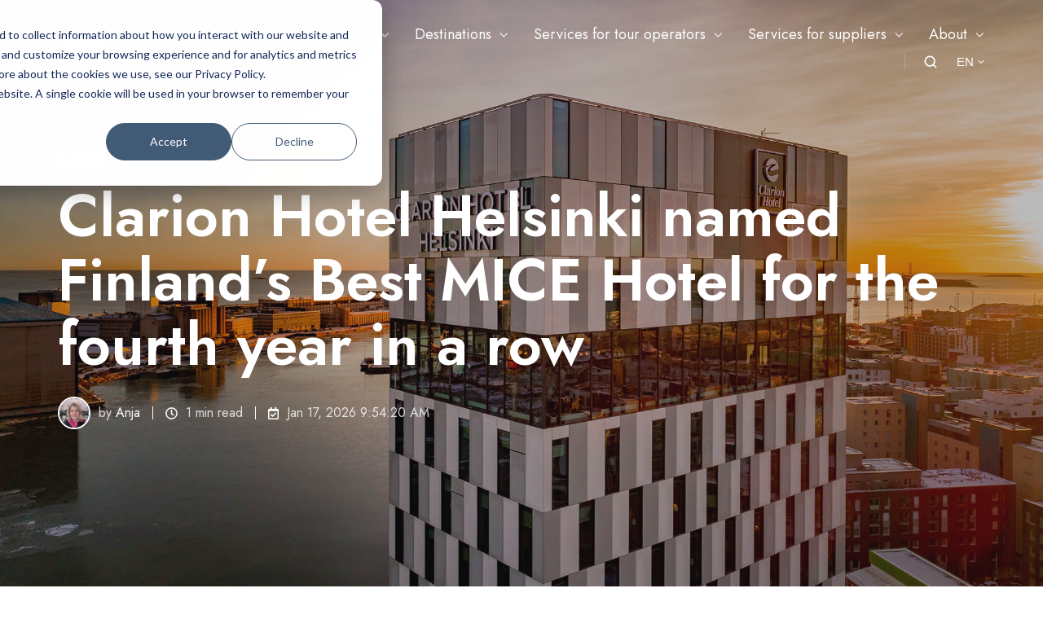

--- FILE ---
content_type: text/html; charset=UTF-8
request_url: https://www.nordicmarketing.de/en/blog
body_size: 14960
content:
<!doctype html><html lang="en" class="no-js blog-3 blog-3--listing"><head>
    <meta charset="utf-8">
    <title>NordicMarketing Blog - News and trends in tourism marketing and from Northern Europe</title>
    <link rel="shortcut icon" href="https://www.nordicmarketing.de/hubfs/Nordicmarketing%20December2017/Images/NMfavicon.png">
    <meta name="description" content="Compact news and trends on tourism marketing as well as current developments from Northern Europe - always well informed in the NordicMarketing Blog!">
    
		<script>			
			var act = {};
      act.xs = 479;
      act.sm = 767;
      act.md = 1139;
			act.scroll_offset = {
				sm: 66,
				md: 66,
				lg: 66,
				get: function() {
					if(window.matchMedia('(max-width: 767px)').matches) return act.scroll_offset.sm;
					if(window.matchMedia('(min-width: 1140px)').matches) return act.scroll_offset.lg;
					return act.scroll_offset.md;
				},
				set: function(sm, md, lg){
					act.scroll_offset.sm = sm;
					act.scroll_offset.md = md;
					act.scroll_offset.lg = lg;
				}
			};
		</script>
    <meta name="viewport" content="width=device-width, initial-scale=1">

    <script src="/hs/hsstatic/jquery-libs/static-1.1/jquery/jquery-1.7.1.js"></script>
<script>hsjQuery = window['jQuery'];</script>
    <meta property="og:description" content="Compact news and trends on tourism marketing as well as current developments from Northern Europe - always well informed in the NordicMarketing Blog!">
    <meta property="og:title" content="NordicMarketing Blog - News and trends in tourism marketing and from Northern Europe">
    <meta name="twitter:description" content="Compact news and trends on tourism marketing as well as current developments from Northern Europe - always well informed in the NordicMarketing Blog!">
    <meta name="twitter:title" content="NordicMarketing Blog - News and trends in tourism marketing and from Northern Europe">

    

    
    <style>
a.cta_button{-moz-box-sizing:content-box !important;-webkit-box-sizing:content-box !important;box-sizing:content-box !important;vertical-align:middle}.hs-breadcrumb-menu{list-style-type:none;margin:0px 0px 0px 0px;padding:0px 0px 0px 0px}.hs-breadcrumb-menu-item{float:left;padding:10px 0px 10px 10px}.hs-breadcrumb-menu-divider:before{content:'›';padding-left:10px}.hs-featured-image-link{border:0}.hs-featured-image{float:right;margin:0 0 20px 20px;max-width:50%}@media (max-width: 568px){.hs-featured-image{float:none;margin:0;width:100%;max-width:100%}}.hs-screen-reader-text{clip:rect(1px, 1px, 1px, 1px);height:1px;overflow:hidden;position:absolute !important;width:1px}
</style>

<link rel="stylesheet" href="https://www.nordicmarketing.de/hubfs/hub_generated/template_assets/1/70978975019/1768828968091/template_main.min.css">
<link rel="stylesheet" href="https://www.nordicmarketing.de/hubfs/hub_generated/template_assets/1/70979710897/1768828964216/template_nav.min.css">
<link rel="stylesheet" href="https://www.nordicmarketing.de/hubfs/hub_generated/template_assets/1/70979018667/1768828968972/template_site-search.min.css">
<link rel="stylesheet" href="https://www.nordicmarketing.de/hubfs/hub_generated/template_assets/1/70979079806/1768828972056/template_lang-select.min.css">
<link rel="stylesheet" href="https://www.nordicmarketing.de/hubfs/hub_generated/template_assets/1/70978904456/1768828962707/template_mobile-nav.min.css">
<link rel="stylesheet" href="https://www.nordicmarketing.de/hubfs/hub_generated/template_assets/1/70978778661/1768828968580/template_header-01.min.css">
<link rel="stylesheet" href="https://www.nordicmarketing.de/hubfs/hub_generated/template_assets/1/70979018664/1768828970713/template_header-01-overlap.min.css">
<link rel="stylesheet" href="https://www.nordicmarketing.de/hubfs/hub_generated/template_assets/1/70979978606/1768828970191/template_drop-down.min.css">
<link rel="stylesheet" href="https://www.nordicmarketing.de/hubfs/hub_generated/template_assets/1/70978601512/1768828965309/template_tag-list.min.css">
<link rel="stylesheet" href="https://www.nordicmarketing.de/hubfs/hub_generated/template_assets/1/70979985711/1768828960151/template_search-box.min.css">
<link rel="stylesheet" href="https://www.nordicmarketing.de/hubfs/hub_generated/template_assets/1/70979764277/1768828970213/template_blog-infobar.min.css">
<link rel="stylesheet" href="https://www.nordicmarketing.de/hubfs/hub_generated/template_assets/1/70979979611/1768828961534/template_blog-hero-1.min.css">
<link rel="stylesheet" href="https://www.nordicmarketing.de/hubfs/hub_generated/template_assets/1/70978799207/1768828964081/template_blog-toolbar-1.min.css">
<link rel="stylesheet" href="https://www.nordicmarketing.de/hubfs/hub_generated/template_assets/1/70978903092/1768828960098/template_blog-listing-3.min.css">
<link rel="stylesheet" href="https://www.nordicmarketing.de/hubfs/hub_generated/template_assets/1/70978975020/1768828968248/template_blog-search.min.css">

          <style>
            
              @media (min-width: 768px) {
                .blog-hero-1 {
                  background-image: url(https://www.nordicmarketing.de/hubfs/NordicNews/M%C3%A5ntagsNews/Clarion%20Hotel%20Helsinki%20outside%20views%20%281%29.jpg);
                }
              }
            
            
              @media (max-width: 767px) {
                .blog-hero-1 {
                  background-image: url(https://www.nordicmarketing.de/hs-fs/hubfs/NordicNews/M%C3%A5ntagsNews/Clarion%20Hotel%20Helsinki%20outside%20views%20%281%29.jpg?width=767&name=Clarion%20Hotel%20Helsinki%20outside%20views%20%281%29.jpg);
                }
              }
            
            .blog-hero-1 {
              padding-top: 96px;
              padding-bottom: 96px;
            }
            @media (max-width: 767px) {
              .blog-hero-1 {
                padding-top: 48px;
                padding-bottom: 48px;
              }
            }
          </style>
        
<link rel="stylesheet" href="https://www.nordicmarketing.de/hubfs/hub_generated/template_assets/1/70979764278/1768828963938/template_center-button.min.css">
<link rel="stylesheet" href="https://www.nordicmarketing.de/hubfs/hub_generated/template_assets/1/70979986547/1768828961446/template_blog-load-more.min.css">
<link rel="stylesheet" href="https://www.nordicmarketing.de/hubfs/hub_generated/template_assets/1/70979991349/1768828965481/template_rich-text.min.css">
<link rel="stylesheet" href="https://www.nordicmarketing.de/hubfs/hub_generated/module_assets/1/70978783360/1741308437461/module_icon.min.css">
<link rel="stylesheet" href="https://www.nordicmarketing.de/hubfs/hub_generated/template_assets/1/70979985707/1768828963237/template_column-navigation.min.css">
<link rel="stylesheet" href="https://www.nordicmarketing.de/hubfs/hub_generated/template_assets/1/70979986549/1768828972723/template_footer-11.min.css">
<link class="hs-async-css" rel="preload" href="https://www.nordicmarketing.de/hubfs/hub_generated/template_assets/1/70978578767/1768828967251/template_modal.min.css" as="style" onload="this.onload=null;this.rel='stylesheet'">
<noscript><link rel="stylesheet" href="https://www.nordicmarketing.de/hubfs/hub_generated/template_assets/1/70978578767/1768828967251/template_modal.min.css"></noscript>
<style>
  @font-face {
    font-family: "Jost";
    font-weight: 700;
    font-style: normal;
    font-display: swap;
    src: url("/_hcms/googlefonts/Jost/700.woff2") format("woff2"), url("/_hcms/googlefonts/Jost/700.woff") format("woff");
  }
  @font-face {
    font-family: "Jost";
    font-weight: 500;
    font-style: normal;
    font-display: swap;
    src: url("/_hcms/googlefonts/Jost/500.woff2") format("woff2"), url("/_hcms/googlefonts/Jost/500.woff") format("woff");
  }
  @font-face {
    font-family: "Jost";
    font-weight: 400;
    font-style: normal;
    font-display: swap;
    src: url("/_hcms/googlefonts/Jost/regular.woff2") format("woff2"), url("/_hcms/googlefonts/Jost/regular.woff") format("woff");
  }
  @font-face {
    font-family: "Jost";
    font-weight: 600;
    font-style: normal;
    font-display: swap;
    src: url("/_hcms/googlefonts/Jost/600.woff2") format("woff2"), url("/_hcms/googlefonts/Jost/600.woff") format("woff");
  }
</style>

    

    
<!--  Added by GoogleAnalytics integration -->
<script>
var _hsp = window._hsp = window._hsp || [];
_hsp.push(['addPrivacyConsentListener', function(consent) { if (consent.allowed || (consent.categories && consent.categories.analytics)) {
  (function(i,s,o,g,r,a,m){i['GoogleAnalyticsObject']=r;i[r]=i[r]||function(){
  (i[r].q=i[r].q||[]).push(arguments)},i[r].l=1*new Date();a=s.createElement(o),
  m=s.getElementsByTagName(o)[0];a.async=1;a.src=g;m.parentNode.insertBefore(a,m)
})(window,document,'script','//www.google-analytics.com/analytics.js','ga');
  ga('create','UA-2259927-3','auto');
  ga('send','pageview');
}}]);
</script>

<!-- /Added by GoogleAnalytics integration -->

<!--  Added by GoogleAnalytics4 integration -->
<script>
var _hsp = window._hsp = window._hsp || [];
window.dataLayer = window.dataLayer || [];
function gtag(){dataLayer.push(arguments);}

var useGoogleConsentModeV2 = true;
var waitForUpdateMillis = 1000;


if (!window._hsGoogleConsentRunOnce) {
  window._hsGoogleConsentRunOnce = true;

  gtag('consent', 'default', {
    'ad_storage': 'denied',
    'analytics_storage': 'denied',
    'ad_user_data': 'denied',
    'ad_personalization': 'denied',
    'wait_for_update': waitForUpdateMillis
  });

  if (useGoogleConsentModeV2) {
    _hsp.push(['useGoogleConsentModeV2'])
  } else {
    _hsp.push(['addPrivacyConsentListener', function(consent){
      var hasAnalyticsConsent = consent && (consent.allowed || (consent.categories && consent.categories.analytics));
      var hasAdsConsent = consent && (consent.allowed || (consent.categories && consent.categories.advertisement));

      gtag('consent', 'update', {
        'ad_storage': hasAdsConsent ? 'granted' : 'denied',
        'analytics_storage': hasAnalyticsConsent ? 'granted' : 'denied',
        'ad_user_data': hasAdsConsent ? 'granted' : 'denied',
        'ad_personalization': hasAdsConsent ? 'granted' : 'denied'
      });
    }]);
  }
}

gtag('js', new Date());
gtag('set', 'developer_id.dZTQ1Zm', true);
gtag('config', 'G-RWJ9XWPP78');
</script>
<script async src="https://www.googletagmanager.com/gtag/js?id=G-RWJ9XWPP78"></script>

<!-- /Added by GoogleAnalytics4 integration -->

<!--  Added by GoogleTagManager integration -->
<script>
var _hsp = window._hsp = window._hsp || [];
window.dataLayer = window.dataLayer || [];
function gtag(){dataLayer.push(arguments);}

var useGoogleConsentModeV2 = true;
var waitForUpdateMillis = 1000;



var hsLoadGtm = function loadGtm() {
    if(window._hsGtmLoadOnce) {
      return;
    }

    if (useGoogleConsentModeV2) {

      gtag('set','developer_id.dZTQ1Zm',true);

      gtag('consent', 'default', {
      'ad_storage': 'denied',
      'analytics_storage': 'denied',
      'ad_user_data': 'denied',
      'ad_personalization': 'denied',
      'wait_for_update': waitForUpdateMillis
      });

      _hsp.push(['useGoogleConsentModeV2'])
    }

    (function(w,d,s,l,i){w[l]=w[l]||[];w[l].push({'gtm.start':
    new Date().getTime(),event:'gtm.js'});var f=d.getElementsByTagName(s)[0],
    j=d.createElement(s),dl=l!='dataLayer'?'&l='+l:'';j.async=true;j.src=
    'https://www.googletagmanager.com/gtm.js?id='+i+dl;f.parentNode.insertBefore(j,f);
    })(window,document,'script','dataLayer','GTM-MRMZDKN');

    window._hsGtmLoadOnce = true;
};

_hsp.push(['addPrivacyConsentListener', function(consent){
  if(consent.allowed || (consent.categories && consent.categories.analytics)){
    hsLoadGtm();
  }
}]);

</script>

<!-- /Added by GoogleTagManager integration -->


<meta name="facebook-domain-verification" content="e0f3jxh1zin374zxbqguae5ax0mwyo">
<link rel="next" href="https://www.nordicmarketing.de/en/blog/page/2">
<meta property="og:url" content="https://www.nordicmarketing.de/en/blog">
<meta property="og:type" content="blog">
<meta name="twitter:card" content="summary">
<link rel="alternate" type="application/rss+xml" href="https://www.nordicmarketing.de/en/blog/rss.xml">
<meta name="twitter:domain" content="www.nordicmarketing.de">
<script src="//platform.linkedin.com/in.js" type="text/javascript">
    lang: en_US
</script>

<meta http-equiv="content-language" content="en">
<link rel="alternate" hreflang="de" href="https://www.nordicmarketing.de/blog">
<link rel="alternate" hreflang="en" href="https://www.nordicmarketing.de/en/blog">






  <meta name="generator" content="HubSpot"></head>
  <body class="  hs-content-id-66519040076 hs-blog-listing hs-blog-id-7649884428">
<!--  Added by GoogleTagManager integration -->
<noscript><iframe src="https://www.googletagmanager.com/ns.html?id=GTM-MRMZDKN" height="0" width="0" style="display:none;visibility:hidden"></iframe></noscript>

<!-- /Added by GoogleTagManager integration -->

    <div id="top"></div>
    <div class="page">
      
        <div data-global-resource-path="Vorlagen/Act3 German English website/partials/header-01.html">













  


<header class="header header--1 header--overlap header--sticky header--w-search header--w-lang hs-search-hidden">
  <div class="header__sticky-wrapper">
    <div class="header__sticky-element">
      <div class="header__section header__section--main section">
        <div class="header__center container">
          <div class="row items-center">
            <div class="col s3 md-s3 sm-s4 justify-center">
              <div class="header__logo">
                <div class="header__logo__static">
                  <div id="hs_cos_wrapper_static_header_logo" class="hs_cos_wrapper hs_cos_wrapper_widget hs_cos_wrapper_type_module widget-type-logo" style="" data-hs-cos-general-type="widget" data-hs-cos-type="module">
  






















  
  <span id="hs_cos_wrapper_static_header_logo_hs_logo_widget" class="hs_cos_wrapper hs_cos_wrapper_widget hs_cos_wrapper_type_logo" style="" data-hs-cos-general-type="widget" data-hs-cos-type="logo"><a href="https://www.nordicmarketing.de/en?hsLang=en" id="hs-link-static_header_logo_hs_logo_widget" style="border-width:0px;border:0px;"><img src="https://www.nordicmarketing.de/hs-fs/hubfs/Logos/NordicMarketing/Logo%20NordicMarketing.png?width=150&amp;height=51&amp;name=Logo%20NordicMarketing.png" class="hs-image-widget " height="51" style="height: auto;width:150px;border-width:0px;border:0px;" width="150" alt="Logo NordicMarketing" title="Logo NordicMarketing" srcset="https://www.nordicmarketing.de/hs-fs/hubfs/Logos/NordicMarketing/Logo%20NordicMarketing.png?width=75&amp;height=26&amp;name=Logo%20NordicMarketing.png 75w, https://www.nordicmarketing.de/hs-fs/hubfs/Logos/NordicMarketing/Logo%20NordicMarketing.png?width=150&amp;height=51&amp;name=Logo%20NordicMarketing.png 150w, https://www.nordicmarketing.de/hs-fs/hubfs/Logos/NordicMarketing/Logo%20NordicMarketing.png?width=225&amp;height=77&amp;name=Logo%20NordicMarketing.png 225w, https://www.nordicmarketing.de/hs-fs/hubfs/Logos/NordicMarketing/Logo%20NordicMarketing.png?width=300&amp;height=102&amp;name=Logo%20NordicMarketing.png 300w, https://www.nordicmarketing.de/hs-fs/hubfs/Logos/NordicMarketing/Logo%20NordicMarketing.png?width=375&amp;height=128&amp;name=Logo%20NordicMarketing.png 375w, https://www.nordicmarketing.de/hs-fs/hubfs/Logos/NordicMarketing/Logo%20NordicMarketing.png?width=450&amp;height=153&amp;name=Logo%20NordicMarketing.png 450w" sizes="(max-width: 150px) 100vw, 150px"></a></span>
</div>
                </div>
                <div class="header__logo__overlap">
                  <div id="hs_cos_wrapper_overlapping_header_logo" class="hs_cos_wrapper hs_cos_wrapper_widget hs_cos_wrapper_type_module widget-type-logo" style="" data-hs-cos-general-type="widget" data-hs-cos-type="module">
  






















  
  <span id="hs_cos_wrapper_overlapping_header_logo_hs_logo_widget" class="hs_cos_wrapper hs_cos_wrapper_widget hs_cos_wrapper_type_logo" style="" data-hs-cos-general-type="widget" data-hs-cos-type="logo"><a href="https://www.nordicmarketing.de/en?hsLang=en" id="hs-link-overlapping_header_logo_hs_logo_widget" style="border-width:0px;border:0px;"><img src="https://www.nordicmarketing.de/hs-fs/hubfs/Logos/NordicMarketing/NM_logo_nega_vaaka_WEB.png?width=150&amp;height=41&amp;name=NM_logo_nega_vaaka_WEB.png" class="hs-image-widget " height="41" style="height: auto;width:150px;border-width:0px;border:0px;" width="150" alt="NM_logo_nega_vaaka_WEB" title="NM_logo_nega_vaaka_WEB" srcset="https://www.nordicmarketing.de/hs-fs/hubfs/Logos/NordicMarketing/NM_logo_nega_vaaka_WEB.png?width=75&amp;height=21&amp;name=NM_logo_nega_vaaka_WEB.png 75w, https://www.nordicmarketing.de/hs-fs/hubfs/Logos/NordicMarketing/NM_logo_nega_vaaka_WEB.png?width=150&amp;height=41&amp;name=NM_logo_nega_vaaka_WEB.png 150w, https://www.nordicmarketing.de/hs-fs/hubfs/Logos/NordicMarketing/NM_logo_nega_vaaka_WEB.png?width=225&amp;height=62&amp;name=NM_logo_nega_vaaka_WEB.png 225w, https://www.nordicmarketing.de/hs-fs/hubfs/Logos/NordicMarketing/NM_logo_nega_vaaka_WEB.png?width=300&amp;height=82&amp;name=NM_logo_nega_vaaka_WEB.png 300w, https://www.nordicmarketing.de/hs-fs/hubfs/Logos/NordicMarketing/NM_logo_nega_vaaka_WEB.png?width=375&amp;height=103&amp;name=NM_logo_nega_vaaka_WEB.png 375w, https://www.nordicmarketing.de/hs-fs/hubfs/Logos/NordicMarketing/NM_logo_nega_vaaka_WEB.png?width=450&amp;height=123&amp;name=NM_logo_nega_vaaka_WEB.png 450w" sizes="(max-width: 150px) 100vw, 150px"></a></span>
</div>
                </div>
                
                  <div class="header__logo__sticky">
                    <div id="hs_cos_wrapper_sticky_header_logo" class="hs_cos_wrapper hs_cos_wrapper_widget hs_cos_wrapper_type_module widget-type-logo" style="" data-hs-cos-general-type="widget" data-hs-cos-type="module">
  






















  
  <span id="hs_cos_wrapper_sticky_header_logo_hs_logo_widget" class="hs_cos_wrapper hs_cos_wrapper_widget hs_cos_wrapper_type_logo" style="" data-hs-cos-general-type="widget" data-hs-cos-type="logo"><a href="https://www.nordicmarketing.de/en?hsLang=en" id="hs-link-sticky_header_logo_hs_logo_widget" style="border-width:0px;border:0px;"><img src="https://www.nordicmarketing.de/hs-fs/hubfs/Logos/NordicMarketing/Logo%20NordicMarketing.png?width=150&amp;height=51&amp;name=Logo%20NordicMarketing.png" class="hs-image-widget " height="51" style="height: auto;width:150px;border-width:0px;border:0px;" width="150" alt="Logo NordicMarketing" title="Logo NordicMarketing" srcset="https://www.nordicmarketing.de/hs-fs/hubfs/Logos/NordicMarketing/Logo%20NordicMarketing.png?width=75&amp;height=26&amp;name=Logo%20NordicMarketing.png 75w, https://www.nordicmarketing.de/hs-fs/hubfs/Logos/NordicMarketing/Logo%20NordicMarketing.png?width=150&amp;height=51&amp;name=Logo%20NordicMarketing.png 150w, https://www.nordicmarketing.de/hs-fs/hubfs/Logos/NordicMarketing/Logo%20NordicMarketing.png?width=225&amp;height=77&amp;name=Logo%20NordicMarketing.png 225w, https://www.nordicmarketing.de/hs-fs/hubfs/Logos/NordicMarketing/Logo%20NordicMarketing.png?width=300&amp;height=102&amp;name=Logo%20NordicMarketing.png 300w, https://www.nordicmarketing.de/hs-fs/hubfs/Logos/NordicMarketing/Logo%20NordicMarketing.png?width=375&amp;height=128&amp;name=Logo%20NordicMarketing.png 375w, https://www.nordicmarketing.de/hs-fs/hubfs/Logos/NordicMarketing/Logo%20NordicMarketing.png?width=450&amp;height=153&amp;name=Logo%20NordicMarketing.png 450w" sizes="(max-width: 150px) 100vw, 150px"></a></span>
</div>
                  </div>
                
              </div>
            </div>
            <div class="col s9 md-s9 sm-s8">
              <div class="flex flex-row items-center justify-end no-shrink wrap">
                <div class="header__nav">
                  <div id="hs_cos_wrapper_header_nav" class="hs_cos_wrapper hs_cos_wrapper_widget hs_cos_wrapper_type_module" style="" data-hs-cos-general-type="widget" data-hs-cos-type="module">





  <style>
    .module--header_nav {}
    .module--header_nav .module__inner {}
    @media (max-width: 1139px) {
      .module--header_nav {}
      .module--header_nav .module__inner {}
    }
    @media (max-width: 767px) {
      .module--header_nav {}
      .module--header_nav .module__inner {}
    }
  </style>
  <div class="module module--header_nav module--nav">
    <div class="module__inner">

  <nav class="nav nav--light nav--on-hover nav--arrows hs-skip-lang-url-rewrite" flyout-delay="200" aria-label="Website">
    
  
  
    
    <ul class="nav__list nav__list--level1" role="menubar">
      <li class="nav__item nav__item--branch nav__item--active-branch nav__item--active" role="none">
        <a id="navlink_header_nav_1_1" class="nav__link" href="https://www.nordicmarketing.de/en/blog" role="menuitem" aria-expanded="true">Blog</a>
        
          
  
  
    
    <ul class="nav__list nav__list--level2 nav__list--flyout" role="menu">
      <li class="nav__item nav__item--active-branch nav__item--active" role="none">
        <a id="navlink_header_nav_2_1" class="nav__link" href="https://www.nordicmarketing.de/en/blog" role="menuitem">#NordicNews</a>
        
          
  
  

        
      </li>
      
  
    
    
      <li class="nav__item" role="none">
        <a id="navlink_header_nav_2_2" class="nav__link" href="https://www.nordicmarketing.de/en/news" role="menuitem">Marketing Blog</a>
        
          
  
  

        
      </li>
      </ul>
  

        
      </li>
      
  
    
    
      <li class="nav__item nav__item--branch" role="none">
        <a id="navlink_header_nav_1_2" class="nav__link" href="javascript:;" role="menuitem" aria-expanded="true">Destinations</a>
        
          
  
  
    
    <ul class="nav__list nav__list--level2 nav__list--flyout" role="menu">
      <li class="nav__item" role="none">
        <a id="navlink_header_nav_2_1" class="nav__link" href="https://www.nordicmarketing.de/en/finland" role="menuitem">Finland</a>
        
          
  
  

        
      </li>
      
  
    
    
      <li class="nav__item" role="none">
        <a id="navlink_header_nav_2_2" class="nav__link" href="https://www.nordicmarketing.de/en/iceland" role="menuitem">Iceland</a>
        
          
  
  

        
      </li>
      
  
    
    
      <li class="nav__item" role="none">
        <a id="navlink_header_nav_2_3" class="nav__link" href="https://www.nordicmarketing.de/en/norway" role="menuitem">Norway</a>
        
          
  
  

        
      </li>
      
  
    
    
      <li class="nav__item" role="none">
        <a id="navlink_header_nav_2_4" class="nav__link" href="https://www.nordicmarketing.de/en/sweden" role="menuitem">Sweden</a>
        
          
  
  

        
      </li>
      </ul>
  

        
      </li>
      
  
    
    
      <li class="nav__item nav__item--branch" role="none">
        <a id="navlink_header_nav_1_3" class="nav__link" href="https://www.nordicmarketing.de/en/overview-services-tour-operators" role="menuitem" aria-expanded="true">Services for tour operators</a>
        
          
  
  
    
    <ul class="nav__list nav__list--level2 nav__list--flyout" role="menu">
      <li class="nav__item" role="none">
        <a id="navlink_header_nav_2_1" class="nav__link" href="https://www.nordicmarketing.de/en/digital-sales-events" role="menuitem">Digital Sales Events</a>
        
          
  
  

        
      </li>
      
  
    
    
      <li class="nav__item nav__item--branch" role="none">
        <a id="navlink_header_nav_2_2" class="nav__link" href="https://www.nordicmarketing.de/en/events-tour-operators" role="menuitem" aria-expanded="true">Events &amp; Workshop 2026</a>
        
          
  
  
    
    <ul class="nav__list nav__list--level3 nav__list--flyout" role="menu">
      <li class="nav__item" role="none">
        <a id="navlink_header_nav_3_1" class="nav__link" href="https://www.nordicmarketing.de/en/nordeuropa" role="menuitem">NORDEUROPA 2026</a>
        
          
  
  

        
      </li>
      
  
    
    
      <li class="nav__item" role="none">
        <a id="navlink_header_nav_3_2" class="nav__link" href="https://www.nordicmarketing.de/en/nordicmarketplace" role="menuitem">The Nordic Marketplace 2026</a>
        
          
  
  

        
      </li>
      
  
    
    
      <li class="nav__item" role="none">
        <a id="navlink_header_nav_3_3" class="nav__link" href="javascript:;" role="menuitem">Visit Finland - Lakeland Outdoors Online Workshop 2026</a>
        
          
  
  

        
      </li>
      
  
    
    
      <li class="nav__item" role="none">
        <a id="navlink_header_nav_3_4" class="nav__link" href="https://www.nordicmarketing.de/en/mokki" role="menuitem">MÖKKI 2026</a>
        
          
  
  

        
      </li>
      </ul>
  

        
      </li>
      
  
    
    
      <li class="nav__item" role="none">
        <a id="navlink_header_nav_2_3" class="nav__link" href="https://www.nordicmarketing.de/en/fam-trips-to-scandinavia" role="menuitem">FAM Trips</a>
        
          
  
  

        
      </li>
      
  
    
    
      <li class="nav__item" role="none">
        <a id="navlink_header_nav_2_4" class="nav__link" href="https://www.nordicmarketing.de/en/productmanual-touroperators" role="menuitem">Product manuals</a>
        
          
  
  

        
      </li>
      
  
    
    
      <li class="nav__item" role="none">
        <a id="navlink_header_nav_2_5" class="nav__link" href="https://www.nordicmarketing.de/en/newsletter" role="menuitem">Newsletter</a>
        
          
  
  

        
      </li>
      
  
    
    
      <li class="nav__item" role="none">
        <a id="navlink_header_nav_2_6" class="nav__link" href="https://www.nordicmarketing.de/en/sales-tour-by-nordicmarketing" role="menuitem">Sales Tour</a>
        
          
  
  

        
      </li>
      </ul>
  

        
      </li>
      
  
    
    
      <li class="nav__item nav__item--branch" role="none">
        <a id="navlink_header_nav_1_4" class="nav__link" href="https://www.nordicmarketing.de/en/en/overview-services-supplier" role="menuitem" aria-expanded="true">Services for suppliers</a>
        
          
  
  
    
    <ul class="nav__list nav__list--level2 nav__list--flyout" role="menu">
      <li class="nav__item" role="none">
        <a id="navlink_header_nav_2_1" class="nav__link" href="https://www.nordicmarketing.de/en/nordic-pulse-newsletter-for-tourism-suppliers" role="menuitem">Nordic Pulse newsletter</a>
        
          
  
  

        
      </li>
      
  
    
    
      <li class="nav__item" role="none">
        <a id="navlink_header_nav_2_2" class="nav__link" href="https://www.nordicmarketing.de/en/export-concept" role="menuitem">Export concept</a>
        
          
  
  

        
      </li>
      
  
    
    
      <li class="nav__item" role="none">
        <a id="navlink_header_nav_2_3" class="nav__link" href="https://www.nordicmarketing.de/en/webinar-dach-markets" role="menuitem">Webinar</a>
        
          
  
  

        
      </li>
      
  
    
    
      <li class="nav__item" role="none">
        <a id="navlink_header_nav_2_4" class="nav__link" href="https://www.nordicmarketing.de/en/product-development-workshop" role="menuitem">Product development</a>
        
          
  
  

        
      </li>
      
  
    
    
      <li class="nav__item" role="none">
        <a id="navlink_header_nav_2_5" class="nav__link" href="https://www.nordicmarketing.de/en/tour-operator-surveys" role="menuitem">Tour operator survey</a>
        
          
  
  

        
      </li>
      
  
    
    
      <li class="nav__item" role="none">
        <a id="navlink_header_nav_2_6" class="nav__link" href="https://www.nordicmarketing.de/en/product-and-sales-manual" role="menuitem">Product manual</a>
        
          
  
  

        
      </li>
      
  
    
    
      <li class="nav__item" role="none">
        <a id="navlink_header_nav_2_7" class="nav__link" href="https://www.nordicmarketing.de/en/digital-events" role="menuitem">Digital events</a>
        
          
  
  

        
      </li>
      
  
    
    
      <li class="nav__item" role="none">
        <a id="navlink_header_nav_2_8" class="nav__link" href="https://www.nordicmarketing.de/en/sales-event-nordeuropa" role="menuitem">NORDEUROPA 2026</a>
        
          
  
  

        
      </li>
      
  
    
    
      <li class="nav__item" role="none">
        <a id="navlink_header_nav_2_9" class="nav__link" href="https://www.nordicmarketing.de/en/sales-tour" role="menuitem">Sales tour</a>
        
          
  
  

        
      </li>
      
  
    
    
      <li class="nav__item" role="none">
        <a id="navlink_header_nav_2_10" class="nav__link" href="https://www.nordicmarketing.de/en/b2b-newsletter" role="menuitem">B2B newsletter</a>
        
          
  
  

        
      </li>
      
  
    
    
      <li class="nav__item" role="none">
        <a id="navlink_header_nav_2_11" class="nav__link" href="https://www.nordicmarketing.de/en/fam-trip" role="menuitem">FAM trip</a>
        
          
  
  

        
      </li>
      </ul>
  

        
      </li>
      
  
    
    
      <li class="nav__item nav__item--branch" role="none">
        <a id="navlink_header_nav_1_5" class="nav__link" href="https://www.nordicmarketing.de/en/about-us" role="menuitem" aria-expanded="true">About</a>
        
          
  
  
    
    <ul class="nav__list nav__list--level2 nav__list--flyout" role="menu">
      <li class="nav__item" role="none">
        <a id="navlink_header_nav_2_1" class="nav__link" href="https://www.nordicmarketing.de/en/contact" role="menuitem">Contact</a>
        
          
  
  

        
      </li>
      
  
    
    
      <li class="nav__item" role="none">
        <a id="navlink_header_nav_2_2" class="nav__link" href="https://www.nordicmarketing.de/en/impressum" role="menuitem">Impressum</a>
        
          
  
  

        
      </li>
      
  
    
    
      <li class="nav__item" role="none">
        <a id="navlink_header_nav_2_3" class="nav__link" href="https://www.nordicmarketing.de/en/privacy-policy" role="menuitem">Privacy policy</a>
        
          
  
  

        
      </li>
      </ul>
  

        
      </li>
      </ul>
  

  </nav>

    </div>
  </div>

</div>
                </div>
                
                  <div class="header__search">
                    <div id="hs_cos_wrapper_header_search" class="hs_cos_wrapper hs_cos_wrapper_widget hs_cos_wrapper_type_module" style="" data-hs-cos-general-type="widget" data-hs-cos-type="module">
<div id="header_search" class="site-search site-search--light txt--light">
  <a href="javascript:;" class="site-search__open ui-icon" role="button" aria-label="Open search window">
    <svg width="24" height="24" viewbox="0 0 24 24" xmlns="http://www.w3.org/2000/svg">
      <path d="M20.71 19.29L17.31 15.9C18.407 14.5025 19.0022 12.7767 19 11C19 9.41775 18.5308 7.87103 17.6518 6.55544C16.7727 5.23984 15.5233 4.21446 14.0615 3.60896C12.5997 3.00346 10.9911 2.84504 9.43928 3.15372C7.88743 3.4624 6.46197 4.22433 5.34315 5.34315C4.22433 6.46197 3.4624 7.88743 3.15372 9.43928C2.84504 10.9911 3.00347 12.5997 3.60897 14.0615C4.21447 15.5233 5.23985 16.7727 6.55544 17.6518C7.87103 18.5308 9.41775 19 11 19C12.7767 19.0022 14.5025 18.407 15.9 17.31L19.29 20.71C19.383 20.8037 19.4936 20.8781 19.6154 20.9289C19.7373 20.9797 19.868 21.0058 20 21.0058C20.132 21.0058 20.2627 20.9797 20.3846 20.9289C20.5064 20.8781 20.617 20.8037 20.71 20.71C20.8037 20.617 20.8781 20.5064 20.9289 20.3846C20.9797 20.2627 21.0058 20.132 21.0058 20C21.0058 19.868 20.9797 19.7373 20.9289 19.6154C20.8781 19.4936 20.8037 19.383 20.71 19.29ZM5 11C5 9.81331 5.3519 8.65327 6.01119 7.66658C6.67047 6.67988 7.60755 5.91085 8.7039 5.45672C9.80026 5.0026 11.0067 4.88378 12.1705 5.11529C13.3344 5.3468 14.4035 5.91824 15.2426 6.75736C16.0818 7.59647 16.6532 8.66557 16.8847 9.82946C17.1162 10.9933 16.9974 12.1997 16.5433 13.2961C16.0892 14.3925 15.3201 15.3295 14.3334 15.9888C13.3467 16.6481 12.1867 17 11 17C9.4087 17 7.88258 16.3679 6.75736 15.2426C5.63214 14.1174 5 12.5913 5 11Z" fill="currentColor" />
    </svg>
  </a>
  <div class="site-search__popup">
    <div class="site-search__bar">
      <form id="searchForm" class="site-search__form" autocomplete="off" results-zero-text="Sorry, no results found.">
        <input class="site-search__input" id="searchInput" name="searchInput" type="text" placeholder="Search..." title="Search...">
        <input name="portalId" type="hidden" value="2781956">
        <input name="language" type="hidden" value="en">
        <button class="site-search__submit ui-icon" type="submit" aria-label="Search">
          <svg width="24" height="24" viewbox="0 0 24 24" xmlns="http://www.w3.org/2000/svg">
            <path d="M20.71 19.29L17.31 15.9C18.407 14.5025 19.0022 12.7767 19 11C19 9.41775 18.5308 7.87103 17.6518 6.55544C16.7727 5.23984 15.5233 4.21446 14.0615 3.60896C12.5997 3.00346 10.9911 2.84504 9.43928 3.15372C7.88743 3.4624 6.46197 4.22433 5.34315 5.34315C4.22433 6.46197 3.4624 7.88743 3.15372 9.43928C2.84504 10.9911 3.00347 12.5997 3.60897 14.0615C4.21447 15.5233 5.23985 16.7727 6.55544 17.6518C7.87103 18.5308 9.41775 19 11 19C12.7767 19.0022 14.5025 18.407 15.9 17.31L19.29 20.71C19.383 20.8037 19.4936 20.8781 19.6154 20.9289C19.7373 20.9797 19.868 21.0058 20 21.0058C20.132 21.0058 20.2627 20.9797 20.3846 20.9289C20.5064 20.8781 20.617 20.8037 20.71 20.71C20.8037 20.617 20.8781 20.5064 20.9289 20.3846C20.9797 20.2627 21.0058 20.132 21.0058 20C21.0058 19.868 20.9797 19.7373 20.9289 19.6154C20.8781 19.4936 20.8037 19.383 20.71 19.29ZM5 11C5 9.81331 5.3519 8.65327 6.01119 7.66658C6.67047 6.67988 7.60755 5.91085 8.7039 5.45672C9.80026 5.0026 11.0067 4.88378 12.1705 5.11529C13.3344 5.3468 14.4035 5.91824 15.2426 6.75736C16.0818 7.59647 16.6532 8.66557 16.8847 9.82946C17.1162 10.9933 16.9974 12.1997 16.5433 13.2961C16.0892 14.3925 15.3201 15.3295 14.3334 15.9888C13.3467 16.6481 12.1867 17 11 17C9.4087 17 7.88258 16.3679 6.75736 15.2426C5.63214 14.1174 5 12.5913 5 11Z" fill="currentColor"></path>
          </svg>
        </button>
        <a href="javascript:;" class="site-search__close ui-icon" role="button" aria-label="Close search window">
          <svg width="24" height="24" viewbox="0 0 24 24" xmlns="http://www.w3.org/2000/svg">
            <path d="M20.707 4.707a1 1 0 0 0-1.414-1.414L12 10.586 4.707 3.293a1 1 0 0 0-1.414 1.414L10.586 12l-7.293 7.293a1 1 0 1 0 1.414 1.414L12 13.414l7.293 7.293a1 1 0 0 0 1.414-1.414L13.414 12l7.293-7.293z" fill="currentColor" />
          </svg>
        </a>
      </form>
    </div>
    <div class="site-search__results">
      <div class="site-search__results-block">
        <div class="site-search__result-template">
          <div class="site-search__result-title ui-label"></div>
          <div class="site-search__result-desc small-text"></div>
        </div>
        <button class="site-search__more btn btn--fill btn--medium btn--accent">More results</button>
      </div>
    </div>
  </div>
</div></div>
                  </div>
                
                
                  <div class="header__lang">
                    <div id="hs_cos_wrapper_header_lang" class="hs_cos_wrapper hs_cos_wrapper_widget hs_cos_wrapper_type_module" style="" data-hs-cos-general-type="widget" data-hs-cos-type="module">


  <style>
    .module--header_lang {}
    .module--header_lang .module__inner {}
    @media (max-width: 1139px) {
      .module--header_lang {}
      .module--header_lang .module__inner {}
    }
    @media (max-width: 767px) {
      .module--header_lang {}
      .module--header_lang .module__inner {}
    }
  </style>
  <div class="module module--header_lang module--lang-select">
    <div class="module__inner">

  
    
      
    
    <div id="" class="module-wrapper module-wrapper--lang-select">
      <div class="lang-select lang-select--light lang-select--short-label hs-skip-lang-url-rewrite">
        <button class="lang-select__button">
          
            
              
            
            <div class="lang-select__label">en</div>
          
          
          <div class="lang-select__arrow">
            <svg width="12" height="12" viewbox="0 0 12 12" xmlns="http://www.w3.org/2000/svg">
              <path d="M3.60311 4.14644C3.40785 4.34171 3.40785 4.65829 3.60311 4.85356L6.60312 7.85355C6.79837 8.0488 7.11497 8.0488 7.31022 7.85355L10.3102 4.85356C10.5055 4.65829 10.5055 4.34171 10.3102 4.14644C10.115 3.95119 9.79837 3.95119 9.60312 4.14644L6.95667 6.7929L4.31022 4.14644C4.11496 3.95119 3.79838 3.95119 3.60311 4.14644Z" fill="currentColor" />
            </svg>
          </div>
        </button>
        <nav class="lang-select__nav">
          <ul>
            <li><a href="javascript:;" tabindex="-1">English</a></li>
            
              
                <li class="de">
                  <a href="https://www.nordicmarketing.de/blog">Deutsch</a>
                </li>
              
            
          </ul>
        </nav>
      </div>
    </div>
  

    </div>
  </div>
</div>
                  </div>
                
                <div class="header__buttons">
                  <div class="header__buttons__static">
                    <div id="hs_cos_wrapper_static_header_buttons" class="hs_cos_wrapper hs_cos_wrapper_widget hs_cos_wrapper_type_module" style="" data-hs-cos-general-type="widget" data-hs-cos-type="module">



  <style>
    .module--static_header_buttons {}
    .module--static_header_buttons .module__inner {}
    @media (max-width: 1139px) {
      .module--static_header_buttons {}
      .module--static_header_buttons .module__inner {}
    }
    @media (max-width: 767px) {
      .module--static_header_buttons {}
      .module--static_header_buttons .module__inner {}
    }
  </style>
  <div class="module module--static_header_buttons module--button">
    <div class="module__inner">

  <div class="inline-items"></div>

    </div>
  </div>
</div>
                  </div>
                  <div class="header__buttons__overlap">
                    <div id="hs_cos_wrapper_overlapping_header_buttons" class="hs_cos_wrapper hs_cos_wrapper_widget hs_cos_wrapper_type_module" style="" data-hs-cos-general-type="widget" data-hs-cos-type="module">



  <style>
    .module--overlapping_header_buttons {}
    .module--overlapping_header_buttons .module__inner {}
    @media (max-width: 1139px) {
      .module--overlapping_header_buttons {}
      .module--overlapping_header_buttons .module__inner {}
    }
    @media (max-width: 767px) {
      .module--overlapping_header_buttons {}
      .module--overlapping_header_buttons .module__inner {}
    }
  </style>
  <div class="module module--overlapping_header_buttons module--button">
    <div class="module__inner">

  <div class="inline-items"></div>

    </div>
  </div>
</div>
                  </div>
                  
                    <div class="header__buttons__sticky">
                      <div id="hs_cos_wrapper_sticky_header_buttons" class="hs_cos_wrapper hs_cos_wrapper_widget hs_cos_wrapper_type_module" style="" data-hs-cos-general-type="widget" data-hs-cos-type="module">



  <style>
    .module--sticky_header_buttons {}
    .module--sticky_header_buttons .module__inner {}
    @media (max-width: 1139px) {
      .module--sticky_header_buttons {}
      .module--sticky_header_buttons .module__inner {}
    }
    @media (max-width: 767px) {
      .module--sticky_header_buttons {}
      .module--sticky_header_buttons .module__inner {}
    }
  </style>
  <div class="module module--sticky_header_buttons module--button">
    <div class="module__inner">

  <div class="inline-items"></div>

    </div>
  </div>
</div>
                    </div>
                  
                </div>
                <div class="header__mobile-nav">
                  <div id="hs_cos_wrapper_header_mobile_nav" class="hs_cos_wrapper hs_cos_wrapper_widget hs_cos_wrapper_type_module" style="" data-hs-cos-general-type="widget" data-hs-cos-type="module">






  <style>
    .module--header_mobile_nav {}
    .module--header_mobile_nav .module__inner {}
    @media (max-width: 1139px) {
      .module--header_mobile_nav {}
      .module--header_mobile_nav .module__inner {}
    }
    @media (max-width: 767px) {
      .module--header_mobile_nav {}
      .module--header_mobile_nav .module__inner {}
    }
  </style>
  <div class="module module--header_mobile_nav module--mnav">
    <div class="module__inner">

  <div class="mnav mnav--light">
    <a class="mnav__open ui-icon" href="javascript:;" role="button" aria-label="Open menu">
      <svg width="24" height="24" viewbox="0 0 24 24" xmlns="http://www.w3.org/2000/svg">
        <path d="M3 6a1 1 0 0 1 1-1h16a1 1 0 1 1 0 2H4a1 1 0 0 1-1-1zm0 6a1 1 0 0 1 1-1h16a1 1 0 1 1 0 2H4a1 1 0 0 1-1-1zm1 5a1 1 0 1 0 0 2h16a1 1 0 1 0 0-2H4z" fill="currentColor" />
      </svg>
    </a>
    <div class="mnav__overlay"></div>
    <div class="mnav__popup">
      
      <div class="mnav__section mnav__section--first mnav__menu hs-skip-lang-url-rewrite">
        
  
  
    <ul class="mnav__menu__list mnav__menu__list--level1">
      <li class="mnav__menu__item mnav__menu__item--parent mnav__menu__item--active-branch mnav__menu__item--active">
        <div class="mnav__menu__label">
          <a class="mnav__menu__link" href="https://www.nordicmarketing.de/en/blog">Blog</a>
          
            <div class="mnav__menu__toggle" role="button">
              <div class="mnav__menu__toggle__open-icon">
                <svg class="mnav__menu__toggle__open" width="24" height="24" viewbox="0 0 24 24" xmlns="http://www.w3.org/2000/svg">
                  <path d="M5.29289 8.29289C4.90237 8.68342 4.90237 9.31658 5.29289 9.70711L11.2929 15.7071C11.6834 16.0976 12.3166 16.0976 12.7071 15.7071L18.7071 9.70711C19.0976 9.31658 19.0976 8.68342 18.7071 8.29289C18.3166 7.90237 17.6834 7.90237 17.2929 8.29289L12 13.5858L6.70711 8.29289C6.31658 7.90237 5.68342 7.90237 5.29289 8.29289Z" fill="currentColor" />
                </svg>
              </div>
              <div class="mnav__menu__toggle__close-icon">
                <svg width="24" height="24" viewbox="0 0 24 24" xmlns="http://www.w3.org/2000/svg">
                  <path d="M5.29289 15.7071C4.90237 15.3166 4.90237 14.6834 5.29289 14.2929L11.2929 8.29289C11.6834 7.90237 12.3166 7.90237 12.7071 8.29289L18.7071 14.2929C19.0976 14.6834 19.0976 15.3166 18.7071 15.7071C18.3166 16.0976 17.6834 16.0976 17.2929 15.7071L12 10.4142L6.70711 15.7071C6.31658 16.0976 5.68342 16.0976 5.29289 15.7071Z" fill="currentColor" />
                </svg>
              </div>
            </div>
          
        </div>
        
  
  
    <ul class="mnav__menu__list mnav__menu__list--level2 mnav__menu__list--child">
      <li class="mnav__menu__item mnav__menu__item--active-branch mnav__menu__item--active">
        <div class="mnav__menu__label">
          <a class="mnav__menu__link" href="https://www.nordicmarketing.de/en/blog">#NordicNews</a>
          
        </div>
        
  
  

      </li>
    
  
    
      <li class="mnav__menu__item">
        <div class="mnav__menu__label">
          <a class="mnav__menu__link" href="https://www.nordicmarketing.de/en/news">Marketing Blog</a>
          
        </div>
        
  
  

      </li>
    </ul>
  

      </li>
    
  
    
      <li class="mnav__menu__item mnav__menu__item--parent">
        <div class="mnav__menu__label">
          <a class="mnav__menu__link" href="javascript:;">Destinations</a>
          
            <div class="mnav__menu__toggle" role="button">
              <div class="mnav__menu__toggle__open-icon">
                <svg class="mnav__menu__toggle__open" width="24" height="24" viewbox="0 0 24 24" xmlns="http://www.w3.org/2000/svg">
                  <path d="M5.29289 8.29289C4.90237 8.68342 4.90237 9.31658 5.29289 9.70711L11.2929 15.7071C11.6834 16.0976 12.3166 16.0976 12.7071 15.7071L18.7071 9.70711C19.0976 9.31658 19.0976 8.68342 18.7071 8.29289C18.3166 7.90237 17.6834 7.90237 17.2929 8.29289L12 13.5858L6.70711 8.29289C6.31658 7.90237 5.68342 7.90237 5.29289 8.29289Z" fill="currentColor" />
                </svg>
              </div>
              <div class="mnav__menu__toggle__close-icon">
                <svg width="24" height="24" viewbox="0 0 24 24" xmlns="http://www.w3.org/2000/svg">
                  <path d="M5.29289 15.7071C4.90237 15.3166 4.90237 14.6834 5.29289 14.2929L11.2929 8.29289C11.6834 7.90237 12.3166 7.90237 12.7071 8.29289L18.7071 14.2929C19.0976 14.6834 19.0976 15.3166 18.7071 15.7071C18.3166 16.0976 17.6834 16.0976 17.2929 15.7071L12 10.4142L6.70711 15.7071C6.31658 16.0976 5.68342 16.0976 5.29289 15.7071Z" fill="currentColor" />
                </svg>
              </div>
            </div>
          
        </div>
        
  
  
    <ul class="mnav__menu__list mnav__menu__list--level2 mnav__menu__list--child">
      <li class="mnav__menu__item">
        <div class="mnav__menu__label">
          <a class="mnav__menu__link" href="https://www.nordicmarketing.de/en/finland">Finland</a>
          
        </div>
        
  
  

      </li>
    
  
    
      <li class="mnav__menu__item">
        <div class="mnav__menu__label">
          <a class="mnav__menu__link" href="https://www.nordicmarketing.de/en/iceland">Iceland</a>
          
        </div>
        
  
  

      </li>
    
  
    
      <li class="mnav__menu__item">
        <div class="mnav__menu__label">
          <a class="mnav__menu__link" href="https://www.nordicmarketing.de/en/norway">Norway</a>
          
        </div>
        
  
  

      </li>
    
  
    
      <li class="mnav__menu__item">
        <div class="mnav__menu__label">
          <a class="mnav__menu__link" href="https://www.nordicmarketing.de/en/sweden">Sweden</a>
          
        </div>
        
  
  

      </li>
    </ul>
  

      </li>
    
  
    
      <li class="mnav__menu__item mnav__menu__item--parent">
        <div class="mnav__menu__label">
          <a class="mnav__menu__link" href="https://www.nordicmarketing.de/en/overview-services-tour-operators">Services for tour operators</a>
          
            <div class="mnav__menu__toggle" role="button">
              <div class="mnav__menu__toggle__open-icon">
                <svg class="mnav__menu__toggle__open" width="24" height="24" viewbox="0 0 24 24" xmlns="http://www.w3.org/2000/svg">
                  <path d="M5.29289 8.29289C4.90237 8.68342 4.90237 9.31658 5.29289 9.70711L11.2929 15.7071C11.6834 16.0976 12.3166 16.0976 12.7071 15.7071L18.7071 9.70711C19.0976 9.31658 19.0976 8.68342 18.7071 8.29289C18.3166 7.90237 17.6834 7.90237 17.2929 8.29289L12 13.5858L6.70711 8.29289C6.31658 7.90237 5.68342 7.90237 5.29289 8.29289Z" fill="currentColor" />
                </svg>
              </div>
              <div class="mnav__menu__toggle__close-icon">
                <svg width="24" height="24" viewbox="0 0 24 24" xmlns="http://www.w3.org/2000/svg">
                  <path d="M5.29289 15.7071C4.90237 15.3166 4.90237 14.6834 5.29289 14.2929L11.2929 8.29289C11.6834 7.90237 12.3166 7.90237 12.7071 8.29289L18.7071 14.2929C19.0976 14.6834 19.0976 15.3166 18.7071 15.7071C18.3166 16.0976 17.6834 16.0976 17.2929 15.7071L12 10.4142L6.70711 15.7071C6.31658 16.0976 5.68342 16.0976 5.29289 15.7071Z" fill="currentColor" />
                </svg>
              </div>
            </div>
          
        </div>
        
  
  
    <ul class="mnav__menu__list mnav__menu__list--level2 mnav__menu__list--child">
      <li class="mnav__menu__item">
        <div class="mnav__menu__label">
          <a class="mnav__menu__link" href="https://www.nordicmarketing.de/en/digital-sales-events">Digital Sales Events</a>
          
        </div>
        
  
  

      </li>
    
  
    
      <li class="mnav__menu__item mnav__menu__item--parent">
        <div class="mnav__menu__label">
          <a class="mnav__menu__link" href="https://www.nordicmarketing.de/en/events-tour-operators">Events &amp; Workshop 2026</a>
          
            <div class="mnav__menu__toggle" role="button">
              <div class="mnav__menu__toggle__open-icon">
                <svg class="mnav__menu__toggle__open" width="24" height="24" viewbox="0 0 24 24" xmlns="http://www.w3.org/2000/svg">
                  <path d="M5.29289 8.29289C4.90237 8.68342 4.90237 9.31658 5.29289 9.70711L11.2929 15.7071C11.6834 16.0976 12.3166 16.0976 12.7071 15.7071L18.7071 9.70711C19.0976 9.31658 19.0976 8.68342 18.7071 8.29289C18.3166 7.90237 17.6834 7.90237 17.2929 8.29289L12 13.5858L6.70711 8.29289C6.31658 7.90237 5.68342 7.90237 5.29289 8.29289Z" fill="currentColor" />
                </svg>
              </div>
              <div class="mnav__menu__toggle__close-icon">
                <svg width="24" height="24" viewbox="0 0 24 24" xmlns="http://www.w3.org/2000/svg">
                  <path d="M5.29289 15.7071C4.90237 15.3166 4.90237 14.6834 5.29289 14.2929L11.2929 8.29289C11.6834 7.90237 12.3166 7.90237 12.7071 8.29289L18.7071 14.2929C19.0976 14.6834 19.0976 15.3166 18.7071 15.7071C18.3166 16.0976 17.6834 16.0976 17.2929 15.7071L12 10.4142L6.70711 15.7071C6.31658 16.0976 5.68342 16.0976 5.29289 15.7071Z" fill="currentColor" />
                </svg>
              </div>
            </div>
          
        </div>
        
  
  
    <ul class="mnav__menu__list mnav__menu__list--level3 mnav__menu__list--child">
      <li class="mnav__menu__item">
        <div class="mnav__menu__label">
          <a class="mnav__menu__link" href="https://www.nordicmarketing.de/en/nordeuropa">NORDEUROPA 2026</a>
          
        </div>
        
  
  

      </li>
    
  
    
      <li class="mnav__menu__item">
        <div class="mnav__menu__label">
          <a class="mnav__menu__link" href="https://www.nordicmarketing.de/en/nordicmarketplace">The Nordic Marketplace 2026</a>
          
        </div>
        
  
  

      </li>
    
  
    
      <li class="mnav__menu__item">
        <div class="mnav__menu__label">
          <a class="mnav__menu__link" href="javascript:;">Visit Finland - Lakeland Outdoors Online Workshop 2026</a>
          
        </div>
        
  
  

      </li>
    
  
    
      <li class="mnav__menu__item">
        <div class="mnav__menu__label">
          <a class="mnav__menu__link" href="https://www.nordicmarketing.de/en/mokki">MÖKKI 2026</a>
          
        </div>
        
  
  

      </li>
    </ul>
  

      </li>
    
  
    
      <li class="mnav__menu__item">
        <div class="mnav__menu__label">
          <a class="mnav__menu__link" href="https://www.nordicmarketing.de/en/fam-trips-to-scandinavia">FAM Trips</a>
          
        </div>
        
  
  

      </li>
    
  
    
      <li class="mnav__menu__item">
        <div class="mnav__menu__label">
          <a class="mnav__menu__link" href="https://www.nordicmarketing.de/en/productmanual-touroperators">Product manuals</a>
          
        </div>
        
  
  

      </li>
    
  
    
      <li class="mnav__menu__item">
        <div class="mnav__menu__label">
          <a class="mnav__menu__link" href="https://www.nordicmarketing.de/en/newsletter">Newsletter</a>
          
        </div>
        
  
  

      </li>
    
  
    
      <li class="mnav__menu__item">
        <div class="mnav__menu__label">
          <a class="mnav__menu__link" href="https://www.nordicmarketing.de/en/sales-tour-by-nordicmarketing">Sales Tour</a>
          
        </div>
        
  
  

      </li>
    </ul>
  

      </li>
    
  
    
      <li class="mnav__menu__item mnav__menu__item--parent">
        <div class="mnav__menu__label">
          <a class="mnav__menu__link" href="https://www.nordicmarketing.de/en/en/overview-services-supplier">Services for suppliers</a>
          
            <div class="mnav__menu__toggle" role="button">
              <div class="mnav__menu__toggle__open-icon">
                <svg class="mnav__menu__toggle__open" width="24" height="24" viewbox="0 0 24 24" xmlns="http://www.w3.org/2000/svg">
                  <path d="M5.29289 8.29289C4.90237 8.68342 4.90237 9.31658 5.29289 9.70711L11.2929 15.7071C11.6834 16.0976 12.3166 16.0976 12.7071 15.7071L18.7071 9.70711C19.0976 9.31658 19.0976 8.68342 18.7071 8.29289C18.3166 7.90237 17.6834 7.90237 17.2929 8.29289L12 13.5858L6.70711 8.29289C6.31658 7.90237 5.68342 7.90237 5.29289 8.29289Z" fill="currentColor" />
                </svg>
              </div>
              <div class="mnav__menu__toggle__close-icon">
                <svg width="24" height="24" viewbox="0 0 24 24" xmlns="http://www.w3.org/2000/svg">
                  <path d="M5.29289 15.7071C4.90237 15.3166 4.90237 14.6834 5.29289 14.2929L11.2929 8.29289C11.6834 7.90237 12.3166 7.90237 12.7071 8.29289L18.7071 14.2929C19.0976 14.6834 19.0976 15.3166 18.7071 15.7071C18.3166 16.0976 17.6834 16.0976 17.2929 15.7071L12 10.4142L6.70711 15.7071C6.31658 16.0976 5.68342 16.0976 5.29289 15.7071Z" fill="currentColor" />
                </svg>
              </div>
            </div>
          
        </div>
        
  
  
    <ul class="mnav__menu__list mnav__menu__list--level2 mnav__menu__list--child">
      <li class="mnav__menu__item">
        <div class="mnav__menu__label">
          <a class="mnav__menu__link" href="https://www.nordicmarketing.de/en/nordic-pulse-newsletter-for-tourism-suppliers">Nordic Pulse newsletter</a>
          
        </div>
        
  
  

      </li>
    
  
    
      <li class="mnav__menu__item">
        <div class="mnav__menu__label">
          <a class="mnav__menu__link" href="https://www.nordicmarketing.de/en/export-concept">Export concept</a>
          
        </div>
        
  
  

      </li>
    
  
    
      <li class="mnav__menu__item">
        <div class="mnav__menu__label">
          <a class="mnav__menu__link" href="https://www.nordicmarketing.de/en/webinar-dach-markets">Webinar</a>
          
        </div>
        
  
  

      </li>
    
  
    
      <li class="mnav__menu__item">
        <div class="mnav__menu__label">
          <a class="mnav__menu__link" href="https://www.nordicmarketing.de/en/product-development-workshop">Product development</a>
          
        </div>
        
  
  

      </li>
    
  
    
      <li class="mnav__menu__item">
        <div class="mnav__menu__label">
          <a class="mnav__menu__link" href="https://www.nordicmarketing.de/en/tour-operator-surveys">Tour operator survey</a>
          
        </div>
        
  
  

      </li>
    
  
    
      <li class="mnav__menu__item">
        <div class="mnav__menu__label">
          <a class="mnav__menu__link" href="https://www.nordicmarketing.de/en/product-and-sales-manual">Product manual</a>
          
        </div>
        
  
  

      </li>
    
  
    
      <li class="mnav__menu__item">
        <div class="mnav__menu__label">
          <a class="mnav__menu__link" href="https://www.nordicmarketing.de/en/digital-events">Digital events</a>
          
        </div>
        
  
  

      </li>
    
  
    
      <li class="mnav__menu__item">
        <div class="mnav__menu__label">
          <a class="mnav__menu__link" href="https://www.nordicmarketing.de/en/sales-event-nordeuropa">NORDEUROPA 2026</a>
          
        </div>
        
  
  

      </li>
    
  
    
      <li class="mnav__menu__item">
        <div class="mnav__menu__label">
          <a class="mnav__menu__link" href="https://www.nordicmarketing.de/en/sales-tour">Sales tour</a>
          
        </div>
        
  
  

      </li>
    
  
    
      <li class="mnav__menu__item">
        <div class="mnav__menu__label">
          <a class="mnav__menu__link" href="https://www.nordicmarketing.de/en/b2b-newsletter">B2B newsletter</a>
          
        </div>
        
  
  

      </li>
    
  
    
      <li class="mnav__menu__item">
        <div class="mnav__menu__label">
          <a class="mnav__menu__link" href="https://www.nordicmarketing.de/en/fam-trip">FAM trip</a>
          
        </div>
        
  
  

      </li>
    </ul>
  

      </li>
    
  
    
      <li class="mnav__menu__item mnav__menu__item--parent">
        <div class="mnav__menu__label">
          <a class="mnav__menu__link" href="https://www.nordicmarketing.de/en/about-us">About</a>
          
            <div class="mnav__menu__toggle" role="button">
              <div class="mnav__menu__toggle__open-icon">
                <svg class="mnav__menu__toggle__open" width="24" height="24" viewbox="0 0 24 24" xmlns="http://www.w3.org/2000/svg">
                  <path d="M5.29289 8.29289C4.90237 8.68342 4.90237 9.31658 5.29289 9.70711L11.2929 15.7071C11.6834 16.0976 12.3166 16.0976 12.7071 15.7071L18.7071 9.70711C19.0976 9.31658 19.0976 8.68342 18.7071 8.29289C18.3166 7.90237 17.6834 7.90237 17.2929 8.29289L12 13.5858L6.70711 8.29289C6.31658 7.90237 5.68342 7.90237 5.29289 8.29289Z" fill="currentColor" />
                </svg>
              </div>
              <div class="mnav__menu__toggle__close-icon">
                <svg width="24" height="24" viewbox="0 0 24 24" xmlns="http://www.w3.org/2000/svg">
                  <path d="M5.29289 15.7071C4.90237 15.3166 4.90237 14.6834 5.29289 14.2929L11.2929 8.29289C11.6834 7.90237 12.3166 7.90237 12.7071 8.29289L18.7071 14.2929C19.0976 14.6834 19.0976 15.3166 18.7071 15.7071C18.3166 16.0976 17.6834 16.0976 17.2929 15.7071L12 10.4142L6.70711 15.7071C6.31658 16.0976 5.68342 16.0976 5.29289 15.7071Z" fill="currentColor" />
                </svg>
              </div>
            </div>
          
        </div>
        
  
  
    <ul class="mnav__menu__list mnav__menu__list--level2 mnav__menu__list--child">
      <li class="mnav__menu__item">
        <div class="mnav__menu__label">
          <a class="mnav__menu__link" href="https://www.nordicmarketing.de/en/contact">Contact</a>
          
        </div>
        
  
  

      </li>
    
  
    
      <li class="mnav__menu__item">
        <div class="mnav__menu__label">
          <a class="mnav__menu__link" href="https://www.nordicmarketing.de/en/impressum">Impressum</a>
          
        </div>
        
  
  

      </li>
    
  
    
      <li class="mnav__menu__item">
        <div class="mnav__menu__label">
          <a class="mnav__menu__link" href="https://www.nordicmarketing.de/en/privacy-policy">Privacy policy</a>
          
        </div>
        
  
  

      </li>
    </ul>
  

      </li>
    </ul>
  

      </div>
      
      
      
      
      
      
      
      
      
      
      
      <a href="javascript:;" class="mnav__close ui-icon" role="button" aria-label="Open menu">
        <svg width="24" height="24" viewbox="0 0 24 24" xmlns="http://www.w3.org/2000/svg">
          <path d="M20.707 4.707a1 1 0 0 0-1.414-1.414L12 10.586 4.707 3.293a1 1 0 0 0-1.414 1.414L10.586 12l-7.293 7.293a1 1 0 1 0 1.414 1.414L12 13.414l7.293 7.293a1 1 0 0 0 1.414-1.414L13.414 12l7.293-7.293z" fill="currentColor" />
        </svg>
      </a>
    </div>
  </div>

    </div>
  </div>
</div>
                </div>
              </div>
            </div>
          </div>
        </div>
      </div>
    </div>
  </div>
</header>


  
</div>
      
      <main id="main-content" class="body">
        
  
  
  
  
  
  
  
  
  
  
  
  
  
  
  
  
  
  
  
  

  
    
      
      
      <div class="blog-hero-1 section minh-full justify-center">
        
        <div class="blog-hero-1__center container">
          <div class="row">
            <div class="col s12">
              <div class="blog-hero-1__overlay" style="opacity: 0.3"></div>
              <div class="blog-hero-1__contents">
                <div class="blog-hero-1__tags">
                  <div class="blog-hero-1__tags-visible">
                    
                      <a href="https://www.nordicmarketing.de/en/blog/tag/finland" class="blog-hero-1__tag badge badge--medium badge--white badge--lowercase">Finland</a>
                    
                    
                      <a href="https://www.nordicmarketing.de/en/blog/tag/accommodation" class="blog-hero-1__tag badge badge--medium badge--accent badge--lowercase">Accommodation</a>
                    
                  </div>
                  
                </div>
                <div class="blog-hero-1__title txt--dark">
                  <h1 class="display"><a href="https://www.nordicmarketing.de/en/blog/clarion-hotel-helsinki-named-finlands-best-mice-hotel-for-the-fourth-year-in-a-row">Clarion Hotel Helsinki named Finland’s Best MICE Hotel for the fourth year in a row</a></h1>
                </div>
                <div class="blog-hero-1__infobar blog-infobar blog-infobar--dark">
                  <div class="blog-infobar__author">
                    
                      <a href="https://www.nordicmarketing.de/en/blog/author/anja"><img src="https://www.nordicmarketing.de/hs-fs/hubfs/NordicMarketing/Team/Portrait_Anja.jpg?width=40&amp;height=40&amp;name=Portrait_Anja.jpg" srcset="https://www.nordicmarketing.de/hs-fs/hubfs/NordicMarketing/Team/Portrait_Anja.jpg?width=80&amp;name=Portrait_Anja.jpg 80w" alt="Anja" width="40" height="40"></a>
                      
                    <div class="blog-hero-1__author-name">by <a href="https://www.nordicmarketing.de/en/blog/author/anja">Anja</a></div>
                  </div>
                  <div class="blog-infobar__time">
                    <svg width="15" height="15" xmlns="http://www.w3.org/2000/svg" viewbox="0 0 512 512"><path fill="currentColor" d="M256 8C119 8 8 119 8 256s111 248 248 248 248-111 248-248S393 8 256 8zm0 448c-110.5 0-200-89.5-200-200S145.5 56 256 56s200 89.5 200 200-89.5 200-200 200zm61.8-104.4l-84.9-61.7c-3.1-2.3-4.9-5.9-4.9-9.7V116c0-6.6 5.4-12 12-12h32c6.6 0 12 5.4 12 12v141.7l66.8 48.6c5.4 3.9 6.5 11.4 2.6 16.8L334.6 349c-3.9 5.3-11.4 6.5-16.8 2.6z"></path></svg> 
  
  
  1
 min read
                  </div>
                  <div class="blog-infobar__date">
                    <svg width="13" height="15" xmlns="http://www.w3.org/2000/svg" viewbox="0 0 448 512"><path fill="currentColor" d="M400 64h-48V12c0-6.627-5.373-12-12-12h-40c-6.627 0-12 5.373-12 12v52H160V12c0-6.627-5.373-12-12-12h-40c-6.627 0-12 5.373-12 12v52H48C21.49 64 0 85.49 0 112v352c0 26.51 21.49 48 48 48h352c26.51 0 48-21.49 48-48V112c0-26.51-21.49-48-48-48zm-6 400H54a6 6 0 0 1-6-6V160h352v298a6 6 0 0 1-6 6zm-52.849-200.65L198.842 404.519c-4.705 4.667-12.303 4.637-16.971-.068l-75.091-75.699c-4.667-4.705-4.637-12.303.068-16.971l22.719-22.536c4.705-4.667 12.303-4.637 16.97.069l44.104 44.461 111.072-110.181c4.705-4.667 12.303-4.637 16.971.068l22.536 22.718c4.667 4.705 4.636 12.303-.069 16.97z"></path></svg> Jan 17, 2026 9:54:20 AM
                  </div>
                </div>
              </div>
            </div>
          </div>
        </div>
      </div>
    
    
    <div class="blog-toolbar-1 section bg-light">
      <div class="blog-toolbar-1__center container">
        <div class="row">
          <div class="col s12">
            <div class="flex flex-row items-center justify-between sm-flex-col sm-items-stretch">
              
                <div class="blog-toolbar-1__topics">
                  <div class="drop-down drop-down--light">
                    <button class="drop-down__btn btn btn--large btn--fill btn--accent btn--pill">
                      <span class="drop-down__btn-text">All Topics</span>
                      <span class="drop-down__btn-arrow">
                        <svg width="16" height="16" viewbox="0 0 12 12" xmlns="http://www.w3.org/2000/svg">
                          <path d="M3.60311 4.14644C3.40785 4.34171 3.40785 4.65829 3.60311 4.85356L6.60312 7.85355C6.79837 8.0488 7.11497 8.0488 7.31022 7.85355L10.3102 4.85356C10.5055 4.65829 10.5055 4.34171 10.3102 4.14644C10.115 3.95119 9.79837 3.95119 9.60312 4.14644L6.95667 6.7929L4.31022 4.14644C4.11496 3.95119 3.79838 3.95119 3.60311 4.14644Z" fill="currentColor" />
                        </svg>
                      </span>
                    </button>
                    <div class="drop-down__list">
                      <a class="drop-down__option" href="https://www.nordicmarketing.de/en/blog">All Topics</a>
                      
                        <a class="drop-down__option" href="https://www.nordicmarketing.de/en/blog/tag/finland">Finland</a>
                      
                        <a class="drop-down__option" href="https://www.nordicmarketing.de/en/blog/tag/norway">Norway</a>
                      
                        <a class="drop-down__option" href="https://www.nordicmarketing.de/en/blog/tag/air-traffic">Air traffic</a>
                      
                        <a class="drop-down__option" href="https://www.nordicmarketing.de/en/blog/tag/ship-traffic">Ship traffic</a>
                      
                        <a class="drop-down__option" href="https://www.nordicmarketing.de/en/blog/tag/sweden">Sweden</a>
                      
                        <a class="drop-down__option" href="https://www.nordicmarketing.de/en/blog/tag/accommodation">Accommodation</a>
                      
                        <a class="drop-down__option" href="https://www.nordicmarketing.de/en/blog/tag/experiences">Experiences</a>
                      
                        <a class="drop-down__option" href="https://www.nordicmarketing.de/en/blog/tag/sustainability">Sustainability</a>
                      
                        <a class="drop-down__option" href="https://www.nordicmarketing.de/en/blog/tag/travel-industry">Travel industry</a>
                      
                        <a class="drop-down__option" href="https://www.nordicmarketing.de/en/blog/tag/destinations">Destinations</a>
                      
                        <a class="drop-down__option" href="https://www.nordicmarketing.de/en/blog/tag/iceland">Iceland</a>
                      
                        <a class="drop-down__option" href="https://www.nordicmarketing.de/en/blog/tag/event">Event</a>
                      
                        <a class="drop-down__option" href="https://www.nordicmarketing.de/en/blog/tag/denmark">Denmark</a>
                      
                        <a class="drop-down__option" href="https://www.nordicmarketing.de/en/blog/tag/train-traffic">Train traffic</a>
                      
                        <a class="drop-down__option" href="https://www.nordicmarketing.de/en/blog/tag/nordeuropa">NORDEUROPA</a>
                      
                        <a class="drop-down__option" href="https://www.nordicmarketing.de/en/blog/tag/nordicmarketing">NordicMarketing</a>
                      
                        <a class="drop-down__option" href="https://www.nordicmarketing.de/en/blog/tag/estonia">Estonia</a>
                      
                        <a class="drop-down__option" href="https://www.nordicmarketing.de/en/blog/tag/digital-events">Digital Events</a>
                      
                        <a class="drop-down__option" href="https://www.nordicmarketing.de/en/blog/tag/mökki">MÖKKI</a>
                      
                        <a class="drop-down__option" href="https://www.nordicmarketing.de/en/blog/tag/fam-trip">FAM trip</a>
                      
                        <a class="drop-down__option" href="https://www.nordicmarketing.de/en/blog/tag/fjord-norway">Fjord Norway</a>
                      
                        <a class="drop-down__option" href="https://www.nordicmarketing.de/en/blog/tag/nordicmarketing">NordicMarketing</a>
                      
                        <a class="drop-down__option" href="https://www.nordicmarketing.de/en/blog/tag/museum">Museum</a>
                      
                        <a class="drop-down__option" href="https://www.nordicmarketing.de/en/blog/tag/northern-norway">Northern Norway</a>
                      
                        <a class="drop-down__option" href="https://www.nordicmarketing.de/en/blog/tag/sales-tour">Sales Tour</a>
                      
                        <a class="drop-down__option" href="https://www.nordicmarketing.de/en/blog/tag/baltics">Baltics</a>
                      
                        <a class="drop-down__option" href="">Finnland</a>
                      
                        <a class="drop-down__option" href="https://www.nordicmarketing.de/en/blog/tag/lakeland">Lakeland</a>
                      
                        <a class="drop-down__option" href="https://www.nordicmarketing.de/en/blog/tag/oulu">Oulu</a>
                      
                        <a class="drop-down__option" href="https://www.nordicmarketing.de/en/blog/tag/restaurant">Restaurant</a>
                      
                        <a class="drop-down__option" href="https://www.nordicmarketing.de/en/blog/tag/sauna">Sauna</a>
                      
                        <a class="drop-down__option" href="https://www.nordicmarketing.de/en/blog/tag/stockholm">Stockholm</a>
                      
                        <a class="drop-down__option" href="https://www.nordicmarketing.de/en/blog/tag/visit-sognefjord">Visit Sognefjord</a>
                      
                    </div>
                  </div>
                </div>
              
              <div class="blog-toolbar-1__search blog-search">
                <div class="search-box search-box--light">
                  <form class="blog-search__form" onsubmit="do_blog_search(event);" autocomplete="off" results-zero-text="Sorry, no results found">
                    <input name="term" class="search-box__input blog-search__input" type="text" placeholder="Search...">
                    <input name="groupId" type="hidden" value="7649884428">
                    <input name="language" type="hidden" value="en">
                    <input name="limit" type="hidden" value="20">
                    <input name="offset" type="hidden" value="0">
                    <input name="length" type="hidden" value="SHORT">
                    <button class="search-box__btn blog-search__search-icon ui-icon" type="submit" value="Search...">
                      <svg width="24" height="24" viewbox="0 0 24 24" xmlns="http://www.w3.org/2000/svg">
                        <path d="M20.71 19.29L17.31 15.9C18.407 14.5025 19.0022 12.7767 19 11C19 9.41775 18.5308 7.87103 17.6518 6.55544C16.7727 5.23984 15.5233 4.21446 14.0615 3.60896C12.5997 3.00346 10.9911 2.84504 9.43928 3.15372C7.88743 3.4624 6.46197 4.22433 5.34315 5.34315C4.22433 6.46197 3.4624 7.88743 3.15372 9.43928C2.84504 10.9911 3.00347 12.5997 3.60897 14.0615C4.21447 15.5233 5.23985 16.7727 6.55544 17.6518C7.87103 18.5308 9.41775 19 11 19C12.7767 19.0022 14.5025 18.407 15.9 17.31L19.29 20.71C19.383 20.8037 19.4936 20.8781 19.6154 20.9289C19.7373 20.9797 19.868 21.0058 20 21.0058C20.132 21.0058 20.2627 20.9797 20.3846 20.9289C20.5064 20.8781 20.617 20.8037 20.71 20.71C20.8037 20.617 20.8781 20.5064 20.9289 20.3846C20.9797 20.2627 21.0058 20.132 21.0058 20C21.0058 19.868 20.9797 19.7373 20.9289 19.6154C20.8781 19.4936 20.8037 19.383 20.71 19.29ZM5 11C5 9.81331 5.3519 8.65327 6.01119 7.66658C6.67047 6.67988 7.60755 5.91085 8.7039 5.45672C9.80026 5.0026 11.0067 4.88378 12.1705 5.11529C13.3344 5.3468 14.4035 5.91824 15.2426 6.75736C16.0818 7.59647 16.6532 8.66557 16.8847 9.82946C17.1162 10.9933 16.9974 12.1997 16.5433 13.2961C16.0892 14.3925 15.3201 15.3295 14.3334 15.9888C13.3467 16.6481 12.1867 17 11 17C9.4087 17 7.88258 16.3679 6.75736 15.2426C5.63214 14.1174 5 12.5913 5 11Z" fill="currentColor"></path>
                      </svg>
                    </button>
                    <button class="search-box__btn blog-search__cancel-icon ui-icon" type="reset" onclick="blog_search_reset()">
                      <svg width="24" height="24" viewbox="0 0 24 24" xmlns="http://www.w3.org/2000/svg">
                        <path d="M20.707 4.707a1 1 0 0 0-1.414-1.414L12 10.586 4.707 3.293a1 1 0 0 0-1.414 1.414L10.586 12l-7.293 7.293a1 1 0 1 0 1.414 1.414L12 13.414l7.293 7.293a1 1 0 0 0 1.414-1.414L13.414 12l7.293-7.293z" fill="currentColor"></path>
                      </svg>
                    </button>
                  </form>
                </div>
                <div class="blog-search__results-overlay" onclick="blog_search_reset()"></div>
                <div class="blog-search__results-wrapper">
                  <div class="blog-search__results"></div>
                </div>
              </div>
            </div>
          </div>
        </div>
      </div>
    </div>
    
    <div class="blog-listing-3 section">
      <div class="blog-listing-3__center container">
        
        
        
          
          <div class="row">
            <div class="col s12">
              <h2 class="blog-listing-3__recent-intro">Recent news</h2>
            </div>
          </div>
          
          <div class="row items-stretch">
            
            <div class="col s4 flex-row">
              <div class="blog-listing-3__recent-post">
                <div class="blog-listing-3__recent-contents">
                  
                    <div class="blog-listing-3__tags">
                      <a class="blog-listing-3__tag" href="https://www.nordicmarketing.de/en/blog/tag/event">Event</a>
                    </div>
                  
                  <h3 class="blog-listing-3__title"><a href="https://www.nordicmarketing.de/en/blog/itb-berlin-convention-2026-highlights-future-tourism-trends">ITB Berlin Convention 2026 highlights future tourism trends</a></h3>
                </div>
                
                  <div class="blog-listing-3__recent-img">
                    <a href="https://www.nordicmarketing.de/en/blog/itb-berlin-convention-2026-highlights-future-tourism-trends">
                      
                        <img src="https://www.nordicmarketing.de/hubfs/ITB/ITB%20Pictures/ITB-2018-IMG_2550.jpg" alt="ITB" srcset="https://www.nordicmarketing.de/hs-fs/hubfs/ITB/ITB%20Pictures/ITB-2018-IMG_2550.jpg?width=360&amp;name=ITB-2018-IMG_2550.jpg 360w, https://www.nordicmarketing.de/hs-fs/hubfs/ITB/ITB%20Pictures/ITB-2018-IMG_2550.jpg?width=480&amp;name=ITB-2018-IMG_2550.jpg 480w, https://www.nordicmarketing.de/hs-fs/hubfs/ITB/ITB%20Pictures/ITB-2018-IMG_2550.jpg?width=720&amp;name=ITB-2018-IMG_2550.jpg 720w, https://www.nordicmarketing.de/hs-fs/hubfs/ITB/ITB%20Pictures/ITB-2018-IMG_2550.jpg?width=768&amp;name=ITB-2018-IMG_2550.jpg 768w, https://www.nordicmarketing.de/hs-fs/hubfs/ITB/ITB%20Pictures/ITB-2018-IMG_2550.jpg?width=1350&amp;name=ITB-2018-IMG_2550.jpg 1350w, https://www.nordicmarketing.de/hs-fs/hubfs/ITB/ITB%20Pictures/ITB-2018-IMG_2550.jpg?width=1440&amp;name=ITB-2018-IMG_2550.jpg 1440w, https://www.nordicmarketing.de/hs-fs/hubfs/ITB/ITB%20Pictures/ITB-2018-IMG_2550.jpg?width=1534&amp;name=ITB-2018-IMG_2550.jpg 1534w" loading="lazy">
                      
                    </a>
                  </div>
                
              </div>
            </div>
            
              
              <div class="col s4 flex-row">
                <div class="blog-listing-3__recent-post">
                  <div class="blog-listing-3__recent-contents">
                    
                      <div class="blog-listing-3__tags">
                        <a class="blog-listing-3__tag" href="https://www.nordicmarketing.de/en/blog/tag/travel-industry">Travel industry</a>
                      </div>
                    
                    <h3 class="blog-listing-3__title"><a href="https://www.nordicmarketing.de/en/blog/sas-named-european-airline-of-the-year-2026">SAS named “European Airline of the Year 2026”</a></h3>
                  </div>
                  
                    <div class="blog-listing-3__recent-img">
                      <a href="https://www.nordicmarketing.de/en/blog/sas-named-european-airline-of-the-year-2026">
                        
                          <img src="https://www.nordicmarketing.de/hubfs/NordicNews/M%C3%A5ntagsNews/%23NordicNews_SAS%2017012026%20%C2%A9%20SAS.jpg" alt="© SAS " srcset="https://www.nordicmarketing.de/hs-fs/hubfs/NordicNews/M%C3%A5ntagsNews/%23NordicNews_SAS%2017012026%20%C2%A9%20SAS.jpg?width=360&amp;name=%23NordicNews_SAS%2017012026%20%C2%A9%20SAS.jpg 360w, https://www.nordicmarketing.de/hs-fs/hubfs/NordicNews/M%C3%A5ntagsNews/%23NordicNews_SAS%2017012026%20%C2%A9%20SAS.jpg?width=480&amp;name=%23NordicNews_SAS%2017012026%20%C2%A9%20SAS.jpg 480w, https://www.nordicmarketing.de/hs-fs/hubfs/NordicNews/M%C3%A5ntagsNews/%23NordicNews_SAS%2017012026%20%C2%A9%20SAS.jpg?width=720&amp;name=%23NordicNews_SAS%2017012026%20%C2%A9%20SAS.jpg 720w, https://www.nordicmarketing.de/hs-fs/hubfs/NordicNews/M%C3%A5ntagsNews/%23NordicNews_SAS%2017012026%20%C2%A9%20SAS.jpg?width=768&amp;name=%23NordicNews_SAS%2017012026%20%C2%A9%20SAS.jpg 768w, https://www.nordicmarketing.de/hs-fs/hubfs/NordicNews/M%C3%A5ntagsNews/%23NordicNews_SAS%2017012026%20%C2%A9%20SAS.jpg?width=1350&amp;name=%23NordicNews_SAS%2017012026%20%C2%A9%20SAS.jpg 1350w, https://www.nordicmarketing.de/hs-fs/hubfs/NordicNews/M%C3%A5ntagsNews/%23NordicNews_SAS%2017012026%20%C2%A9%20SAS.jpg?width=1440&amp;name=%23NordicNews_SAS%2017012026%20%C2%A9%20SAS.jpg 1440w, https://www.nordicmarketing.de/hs-fs/hubfs/NordicNews/M%C3%A5ntagsNews/%23NordicNews_SAS%2017012026%20%C2%A9%20SAS.jpg?width=1534&amp;name=%23NordicNews_SAS%2017012026%20%C2%A9%20SAS.jpg 1534w" loading="lazy">
                        
                      </a>
                    </div>
                  
                </div>
              </div>
            
            
              
              <div class="col s4 flex-row">
                <div class="blog-listing-3__recent-post">
                  <div class="blog-listing-3__recent-contents">
                    
                      <div class="blog-listing-3__tags">
                        <a class="blog-listing-3__tag" href="https://www.nordicmarketing.de/en/blog/tag/accommodation">Accommodation</a>
                      </div>
                    
                    <h3 class="blog-listing-3__title"><a href="https://www.nordicmarketing.de/en/blog/radisson-individuals-expands-its-footprint-in-germany">Radisson Individuals expands its footprint in Germany</a></h3>
                  </div>
                  
                    <div class="blog-listing-3__recent-img">
                      <a href="https://www.nordicmarketing.de/en/blog/radisson-individuals-expands-its-footprint-in-germany">
                        
                          <img src="https://www.nordicmarketing.de/hubfs/NordicNews/M%C3%A5ntagsNews/%23NordicNews_HARBR.%20Hotel%20Konstanz%2017012026%20%C2%A9%20Radisson.jpg" alt="© Radisson" srcset="https://www.nordicmarketing.de/hs-fs/hubfs/NordicNews/M%C3%A5ntagsNews/%23NordicNews_HARBR.%20Hotel%20Konstanz%2017012026%20%C2%A9%20Radisson.jpg?width=360&amp;name=%23NordicNews_HARBR.%20Hotel%20Konstanz%2017012026%20%C2%A9%20Radisson.jpg 360w, https://www.nordicmarketing.de/hs-fs/hubfs/NordicNews/M%C3%A5ntagsNews/%23NordicNews_HARBR.%20Hotel%20Konstanz%2017012026%20%C2%A9%20Radisson.jpg?width=480&amp;name=%23NordicNews_HARBR.%20Hotel%20Konstanz%2017012026%20%C2%A9%20Radisson.jpg 480w, https://www.nordicmarketing.de/hs-fs/hubfs/NordicNews/M%C3%A5ntagsNews/%23NordicNews_HARBR.%20Hotel%20Konstanz%2017012026%20%C2%A9%20Radisson.jpg?width=720&amp;name=%23NordicNews_HARBR.%20Hotel%20Konstanz%2017012026%20%C2%A9%20Radisson.jpg 720w, https://www.nordicmarketing.de/hs-fs/hubfs/NordicNews/M%C3%A5ntagsNews/%23NordicNews_HARBR.%20Hotel%20Konstanz%2017012026%20%C2%A9%20Radisson.jpg?width=768&amp;name=%23NordicNews_HARBR.%20Hotel%20Konstanz%2017012026%20%C2%A9%20Radisson.jpg 768w, https://www.nordicmarketing.de/hs-fs/hubfs/NordicNews/M%C3%A5ntagsNews/%23NordicNews_HARBR.%20Hotel%20Konstanz%2017012026%20%C2%A9%20Radisson.jpg?width=1350&amp;name=%23NordicNews_HARBR.%20Hotel%20Konstanz%2017012026%20%C2%A9%20Radisson.jpg 1350w, https://www.nordicmarketing.de/hs-fs/hubfs/NordicNews/M%C3%A5ntagsNews/%23NordicNews_HARBR.%20Hotel%20Konstanz%2017012026%20%C2%A9%20Radisson.jpg?width=1440&amp;name=%23NordicNews_HARBR.%20Hotel%20Konstanz%2017012026%20%C2%A9%20Radisson.jpg 1440w, https://www.nordicmarketing.de/hs-fs/hubfs/NordicNews/M%C3%A5ntagsNews/%23NordicNews_HARBR.%20Hotel%20Konstanz%2017012026%20%C2%A9%20Radisson.jpg?width=1534&amp;name=%23NordicNews_HARBR.%20Hotel%20Konstanz%2017012026%20%C2%A9%20Radisson.jpg 1534w" loading="lazy">
                        
                      </a>
                    </div>
                  
                </div>
              </div>
            
          </div>
        
        
        
        <div class="row">
          <div class="col s12">
            <h2 class="blog-listing-3__other-intro">More news</h2>
          </div>
        </div>
        
        
        <div class="row items-center" id="post-list">
          
            
          
            
          
            
          
            
          
            
              
              <div class="blog-listing-3__other-post-col col s6 flex-row">
                <div class="blog-listing-3__other-post">
                  <div class="blog-listing-3__other-contents">
                    
                      <div class="blog-listing-3__tags">
                        <a class="blog-listing-3__tag" href="https://www.nordicmarketing.de/en/blog/tag/norway">Norway</a>
                      </div>
                    
                    <h3 class="blog-listing-3__title h4"><a href="https://www.nordicmarketing.de/en/blog/norwegian-group-closes-2025-with-solid-passenger-growth">Norwegian Group closes 2025 with solid passenger growth</a></h3>
                  </div>
                  
                    <div class="blog-listing-3__other-img">
                      <a href="https://www.nordicmarketing.de/en/blog/norwegian-group-closes-2025-with-solid-passenger-growth">
                        
                          <img src="https://www.nordicmarketing.de/hubfs/NordicNews/M%C3%A5ntagsNews/%23NordicNews%20Fjord%20Line%20Norwegian%2009022023%20%C2%A9%20Elsa%20Beskow%20Norwegian.jpg" alt="© Elsa Beskow Norwegian" srcset="https://www.nordicmarketing.de/hs-fs/hubfs/NordicNews/M%C3%A5ntagsNews/%23NordicNews%20Fjord%20Line%20Norwegian%2009022023%20%C2%A9%20Elsa%20Beskow%20Norwegian.jpg?width=360&amp;name=%23NordicNews%20Fjord%20Line%20Norwegian%2009022023%20%C2%A9%20Elsa%20Beskow%20Norwegian.jpg 360w, https://www.nordicmarketing.de/hs-fs/hubfs/NordicNews/M%C3%A5ntagsNews/%23NordicNews%20Fjord%20Line%20Norwegian%2009022023%20%C2%A9%20Elsa%20Beskow%20Norwegian.jpg?width=480&amp;name=%23NordicNews%20Fjord%20Line%20Norwegian%2009022023%20%C2%A9%20Elsa%20Beskow%20Norwegian.jpg 480w, https://www.nordicmarketing.de/hs-fs/hubfs/NordicNews/M%C3%A5ntagsNews/%23NordicNews%20Fjord%20Line%20Norwegian%2009022023%20%C2%A9%20Elsa%20Beskow%20Norwegian.jpg?width=720&amp;name=%23NordicNews%20Fjord%20Line%20Norwegian%2009022023%20%C2%A9%20Elsa%20Beskow%20Norwegian.jpg 720w, https://www.nordicmarketing.de/hs-fs/hubfs/NordicNews/M%C3%A5ntagsNews/%23NordicNews%20Fjord%20Line%20Norwegian%2009022023%20%C2%A9%20Elsa%20Beskow%20Norwegian.jpg?width=768&amp;name=%23NordicNews%20Fjord%20Line%20Norwegian%2009022023%20%C2%A9%20Elsa%20Beskow%20Norwegian.jpg 768w, https://www.nordicmarketing.de/hs-fs/hubfs/NordicNews/M%C3%A5ntagsNews/%23NordicNews%20Fjord%20Line%20Norwegian%2009022023%20%C2%A9%20Elsa%20Beskow%20Norwegian.jpg?width=1350&amp;name=%23NordicNews%20Fjord%20Line%20Norwegian%2009022023%20%C2%A9%20Elsa%20Beskow%20Norwegian.jpg 1350w, https://www.nordicmarketing.de/hs-fs/hubfs/NordicNews/M%C3%A5ntagsNews/%23NordicNews%20Fjord%20Line%20Norwegian%2009022023%20%C2%A9%20Elsa%20Beskow%20Norwegian.jpg?width=1440&amp;name=%23NordicNews%20Fjord%20Line%20Norwegian%2009022023%20%C2%A9%20Elsa%20Beskow%20Norwegian.jpg 1440w, https://www.nordicmarketing.de/hs-fs/hubfs/NordicNews/M%C3%A5ntagsNews/%23NordicNews%20Fjord%20Line%20Norwegian%2009022023%20%C2%A9%20Elsa%20Beskow%20Norwegian.jpg?width=1534&amp;name=%23NordicNews%20Fjord%20Line%20Norwegian%2009022023%20%C2%A9%20Elsa%20Beskow%20Norwegian.jpg 1534w" loading="lazy">
                        
                      </a>
                    </div>
                  
                </div>
              </div>
            
          
            
              
              <div class="blog-listing-3__other-post-col col s6 flex-row">
                <div class="blog-listing-3__other-post">
                  <div class="blog-listing-3__other-contents">
                    
                      <div class="blog-listing-3__tags">
                        <a class="blog-listing-3__tag" href="https://www.nordicmarketing.de/en/blog/tag/iceland">Iceland</a>
                      </div>
                    
                    <h3 class="blog-listing-3__title h4"><a href="https://www.nordicmarketing.de/en/blog/icelandair-records-strongest-year-in-company-history">Icelandair records strongest year in company history</a></h3>
                  </div>
                  
                    <div class="blog-listing-3__other-img">
                      <a href="https://www.nordicmarketing.de/en/blog/icelandair-records-strongest-year-in-company-history">
                        
                          <img src="https://www.nordicmarketing.de/hubfs/NordicNews/M%C3%A5ntagsNews/%23NordicNews_Icelandair%2018072023%20%C2%A9%20Nicolas%20J-%20Leclercq%20Unsplash.jpg" alt="Iceland" srcset="https://www.nordicmarketing.de/hs-fs/hubfs/NordicNews/M%C3%A5ntagsNews/%23NordicNews_Icelandair%2018072023%20%C2%A9%20Nicolas%20J-%20Leclercq%20Unsplash.jpg?width=360&amp;name=%23NordicNews_Icelandair%2018072023%20%C2%A9%20Nicolas%20J-%20Leclercq%20Unsplash.jpg 360w, https://www.nordicmarketing.de/hs-fs/hubfs/NordicNews/M%C3%A5ntagsNews/%23NordicNews_Icelandair%2018072023%20%C2%A9%20Nicolas%20J-%20Leclercq%20Unsplash.jpg?width=480&amp;name=%23NordicNews_Icelandair%2018072023%20%C2%A9%20Nicolas%20J-%20Leclercq%20Unsplash.jpg 480w, https://www.nordicmarketing.de/hs-fs/hubfs/NordicNews/M%C3%A5ntagsNews/%23NordicNews_Icelandair%2018072023%20%C2%A9%20Nicolas%20J-%20Leclercq%20Unsplash.jpg?width=720&amp;name=%23NordicNews_Icelandair%2018072023%20%C2%A9%20Nicolas%20J-%20Leclercq%20Unsplash.jpg 720w, https://www.nordicmarketing.de/hs-fs/hubfs/NordicNews/M%C3%A5ntagsNews/%23NordicNews_Icelandair%2018072023%20%C2%A9%20Nicolas%20J-%20Leclercq%20Unsplash.jpg?width=768&amp;name=%23NordicNews_Icelandair%2018072023%20%C2%A9%20Nicolas%20J-%20Leclercq%20Unsplash.jpg 768w, https://www.nordicmarketing.de/hs-fs/hubfs/NordicNews/M%C3%A5ntagsNews/%23NordicNews_Icelandair%2018072023%20%C2%A9%20Nicolas%20J-%20Leclercq%20Unsplash.jpg?width=1350&amp;name=%23NordicNews_Icelandair%2018072023%20%C2%A9%20Nicolas%20J-%20Leclercq%20Unsplash.jpg 1350w, https://www.nordicmarketing.de/hs-fs/hubfs/NordicNews/M%C3%A5ntagsNews/%23NordicNews_Icelandair%2018072023%20%C2%A9%20Nicolas%20J-%20Leclercq%20Unsplash.jpg?width=1440&amp;name=%23NordicNews_Icelandair%2018072023%20%C2%A9%20Nicolas%20J-%20Leclercq%20Unsplash.jpg 1440w, https://www.nordicmarketing.de/hs-fs/hubfs/NordicNews/M%C3%A5ntagsNews/%23NordicNews_Icelandair%2018072023%20%C2%A9%20Nicolas%20J-%20Leclercq%20Unsplash.jpg?width=1534&amp;name=%23NordicNews_Icelandair%2018072023%20%C2%A9%20Nicolas%20J-%20Leclercq%20Unsplash.jpg 1534w" loading="lazy">
                        
                      </a>
                    </div>
                  
                </div>
              </div>
            
          
            
              
              <div class="blog-listing-3__other-post-col col s6 flex-row">
                <div class="blog-listing-3__other-post">
                  <div class="blog-listing-3__other-contents">
                    
                      <div class="blog-listing-3__tags">
                        <a class="blog-listing-3__tag" href="https://www.nordicmarketing.de/en/blog/tag/travel-industry">Travel industry</a>
                      </div>
                    
                    <h3 class="blog-listing-3__title h4"><a href="https://www.nordicmarketing.de/en/blog/the-green-horizon-2026-sustainability-trends-shaping-nordic-and-baltic-travel">The Green Horizon 2026: Sustainability trends shaping Nordic and Baltic travel</a></h3>
                  </div>
                  
                    <div class="blog-listing-3__other-img">
                      <a href="https://www.nordicmarketing.de/en/blog/the-green-horizon-2026-sustainability-trends-shaping-nordic-and-baltic-travel">
                        
                          <img src="https://www.nordicmarketing.de/hubfs/NordicNews/M%C3%A5ntagsNews/%23NordicNews_Green%20Horizon%2008012026%20%C2%A9%20Zach%20Betten%20Unsplash.jpg" alt="© Zach Betten Unsplash" srcset="https://www.nordicmarketing.de/hs-fs/hubfs/NordicNews/M%C3%A5ntagsNews/%23NordicNews_Green%20Horizon%2008012026%20%C2%A9%20Zach%20Betten%20Unsplash.jpg?width=360&amp;name=%23NordicNews_Green%20Horizon%2008012026%20%C2%A9%20Zach%20Betten%20Unsplash.jpg 360w, https://www.nordicmarketing.de/hs-fs/hubfs/NordicNews/M%C3%A5ntagsNews/%23NordicNews_Green%20Horizon%2008012026%20%C2%A9%20Zach%20Betten%20Unsplash.jpg?width=480&amp;name=%23NordicNews_Green%20Horizon%2008012026%20%C2%A9%20Zach%20Betten%20Unsplash.jpg 480w, https://www.nordicmarketing.de/hs-fs/hubfs/NordicNews/M%C3%A5ntagsNews/%23NordicNews_Green%20Horizon%2008012026%20%C2%A9%20Zach%20Betten%20Unsplash.jpg?width=720&amp;name=%23NordicNews_Green%20Horizon%2008012026%20%C2%A9%20Zach%20Betten%20Unsplash.jpg 720w, https://www.nordicmarketing.de/hs-fs/hubfs/NordicNews/M%C3%A5ntagsNews/%23NordicNews_Green%20Horizon%2008012026%20%C2%A9%20Zach%20Betten%20Unsplash.jpg?width=768&amp;name=%23NordicNews_Green%20Horizon%2008012026%20%C2%A9%20Zach%20Betten%20Unsplash.jpg 768w, https://www.nordicmarketing.de/hs-fs/hubfs/NordicNews/M%C3%A5ntagsNews/%23NordicNews_Green%20Horizon%2008012026%20%C2%A9%20Zach%20Betten%20Unsplash.jpg?width=1350&amp;name=%23NordicNews_Green%20Horizon%2008012026%20%C2%A9%20Zach%20Betten%20Unsplash.jpg 1350w, https://www.nordicmarketing.de/hs-fs/hubfs/NordicNews/M%C3%A5ntagsNews/%23NordicNews_Green%20Horizon%2008012026%20%C2%A9%20Zach%20Betten%20Unsplash.jpg?width=1440&amp;name=%23NordicNews_Green%20Horizon%2008012026%20%C2%A9%20Zach%20Betten%20Unsplash.jpg 1440w, https://www.nordicmarketing.de/hs-fs/hubfs/NordicNews/M%C3%A5ntagsNews/%23NordicNews_Green%20Horizon%2008012026%20%C2%A9%20Zach%20Betten%20Unsplash.jpg?width=1534&amp;name=%23NordicNews_Green%20Horizon%2008012026%20%C2%A9%20Zach%20Betten%20Unsplash.jpg 1534w" loading="lazy">
                        
                      </a>
                    </div>
                  
                </div>
              </div>
            
          
            
              
              <div class="blog-listing-3__other-post-col col s6 flex-row">
                <div class="blog-listing-3__other-post">
                  <div class="blog-listing-3__other-contents">
                    
                      <div class="blog-listing-3__tags">
                        <a class="blog-listing-3__tag" href="https://www.nordicmarketing.de/en/blog/tag/norway">Norway</a>
                      </div>
                    
                    <h3 class="blog-listing-3__title h4"><a href="https://www.nordicmarketing.de/en/blog/hurtigruten-launches-wave-season-campaign-with-price-incentives">Hurtigruten launches Wave Season campaign with price incentives</a></h3>
                  </div>
                  
                    <div class="blog-listing-3__other-img">
                      <a href="https://www.nordicmarketing.de/en/blog/hurtigruten-launches-wave-season-campaign-with-price-incentives">
                        
                          <img src="https://www.nordicmarketing.de/hubfs/NordicNews/M%C3%A5ntagsNews/%23NordicNews_Northern%20Lights%20Hurtigruten%20%C2%A9%20HGR%20Hege%20Abrahamsen.jpg" alt="© HGR Hege Abrahamsen" srcset="https://www.nordicmarketing.de/hs-fs/hubfs/NordicNews/M%C3%A5ntagsNews/%23NordicNews_Northern%20Lights%20Hurtigruten%20%C2%A9%20HGR%20Hege%20Abrahamsen.jpg?width=360&amp;name=%23NordicNews_Northern%20Lights%20Hurtigruten%20%C2%A9%20HGR%20Hege%20Abrahamsen.jpg 360w, https://www.nordicmarketing.de/hs-fs/hubfs/NordicNews/M%C3%A5ntagsNews/%23NordicNews_Northern%20Lights%20Hurtigruten%20%C2%A9%20HGR%20Hege%20Abrahamsen.jpg?width=480&amp;name=%23NordicNews_Northern%20Lights%20Hurtigruten%20%C2%A9%20HGR%20Hege%20Abrahamsen.jpg 480w, https://www.nordicmarketing.de/hs-fs/hubfs/NordicNews/M%C3%A5ntagsNews/%23NordicNews_Northern%20Lights%20Hurtigruten%20%C2%A9%20HGR%20Hege%20Abrahamsen.jpg?width=720&amp;name=%23NordicNews_Northern%20Lights%20Hurtigruten%20%C2%A9%20HGR%20Hege%20Abrahamsen.jpg 720w, https://www.nordicmarketing.de/hs-fs/hubfs/NordicNews/M%C3%A5ntagsNews/%23NordicNews_Northern%20Lights%20Hurtigruten%20%C2%A9%20HGR%20Hege%20Abrahamsen.jpg?width=768&amp;name=%23NordicNews_Northern%20Lights%20Hurtigruten%20%C2%A9%20HGR%20Hege%20Abrahamsen.jpg 768w, https://www.nordicmarketing.de/hs-fs/hubfs/NordicNews/M%C3%A5ntagsNews/%23NordicNews_Northern%20Lights%20Hurtigruten%20%C2%A9%20HGR%20Hege%20Abrahamsen.jpg?width=1350&amp;name=%23NordicNews_Northern%20Lights%20Hurtigruten%20%C2%A9%20HGR%20Hege%20Abrahamsen.jpg 1350w, https://www.nordicmarketing.de/hs-fs/hubfs/NordicNews/M%C3%A5ntagsNews/%23NordicNews_Northern%20Lights%20Hurtigruten%20%C2%A9%20HGR%20Hege%20Abrahamsen.jpg?width=1440&amp;name=%23NordicNews_Northern%20Lights%20Hurtigruten%20%C2%A9%20HGR%20Hege%20Abrahamsen.jpg 1440w, https://www.nordicmarketing.de/hs-fs/hubfs/NordicNews/M%C3%A5ntagsNews/%23NordicNews_Northern%20Lights%20Hurtigruten%20%C2%A9%20HGR%20Hege%20Abrahamsen.jpg?width=1534&amp;name=%23NordicNews_Northern%20Lights%20Hurtigruten%20%C2%A9%20HGR%20Hege%20Abrahamsen.jpg 1534w" loading="lazy">
                        
                      </a>
                    </div>
                  
                </div>
              </div>
            
          
            
              
              <div class="blog-listing-3__other-post-col col s6 flex-row">
                <div class="blog-listing-3__other-post">
                  <div class="blog-listing-3__other-contents">
                    
                      <div class="blog-listing-3__tags">
                        <a class="blog-listing-3__tag" href="https://www.nordicmarketing.de/en/blog/tag/finland">Finland</a>
                      </div>
                    
                    <h3 class="blog-listing-3__title h4"><a href="https://www.nordicmarketing.de/en/blog/entry-exit-system-ees-rollout-begins-at-lapland-airports">Entry/Exit System (EES) rollout begins at Lapland airports</a></h3>
                  </div>
                  
                    <div class="blog-listing-3__other-img">
                      <a href="https://www.nordicmarketing.de/en/blog/entry-exit-system-ees-rollout-begins-at-lapland-airports">
                        
                          <img src="https://www.nordicmarketing.de/hubfs/NordicNews/M%C3%A5ntagsNews/%23NordicNews_Finavia%2007012026%20%C2%A9%20Finavia.jpg" alt="© Finavia" srcset="https://www.nordicmarketing.de/hs-fs/hubfs/NordicNews/M%C3%A5ntagsNews/%23NordicNews_Finavia%2007012026%20%C2%A9%20Finavia.jpg?width=360&amp;name=%23NordicNews_Finavia%2007012026%20%C2%A9%20Finavia.jpg 360w, https://www.nordicmarketing.de/hs-fs/hubfs/NordicNews/M%C3%A5ntagsNews/%23NordicNews_Finavia%2007012026%20%C2%A9%20Finavia.jpg?width=480&amp;name=%23NordicNews_Finavia%2007012026%20%C2%A9%20Finavia.jpg 480w, https://www.nordicmarketing.de/hs-fs/hubfs/NordicNews/M%C3%A5ntagsNews/%23NordicNews_Finavia%2007012026%20%C2%A9%20Finavia.jpg?width=720&amp;name=%23NordicNews_Finavia%2007012026%20%C2%A9%20Finavia.jpg 720w, https://www.nordicmarketing.de/hs-fs/hubfs/NordicNews/M%C3%A5ntagsNews/%23NordicNews_Finavia%2007012026%20%C2%A9%20Finavia.jpg?width=768&amp;name=%23NordicNews_Finavia%2007012026%20%C2%A9%20Finavia.jpg 768w, https://www.nordicmarketing.de/hs-fs/hubfs/NordicNews/M%C3%A5ntagsNews/%23NordicNews_Finavia%2007012026%20%C2%A9%20Finavia.jpg?width=1350&amp;name=%23NordicNews_Finavia%2007012026%20%C2%A9%20Finavia.jpg 1350w, https://www.nordicmarketing.de/hs-fs/hubfs/NordicNews/M%C3%A5ntagsNews/%23NordicNews_Finavia%2007012026%20%C2%A9%20Finavia.jpg?width=1440&amp;name=%23NordicNews_Finavia%2007012026%20%C2%A9%20Finavia.jpg 1440w, https://www.nordicmarketing.de/hs-fs/hubfs/NordicNews/M%C3%A5ntagsNews/%23NordicNews_Finavia%2007012026%20%C2%A9%20Finavia.jpg?width=1534&amp;name=%23NordicNews_Finavia%2007012026%20%C2%A9%20Finavia.jpg 1534w" loading="lazy">
                        
                      </a>
                    </div>
                  
                </div>
              </div>
            
          
            
              
              <div class="blog-listing-3__other-post-col col s6 flex-row">
                <div class="blog-listing-3__other-post">
                  <div class="blog-listing-3__other-contents">
                    
                      <div class="blog-listing-3__tags">
                        <a class="blog-listing-3__tag" href="https://www.nordicmarketing.de/en/blog/tag/norway">Norway</a>
                      </div>
                    
                    <h3 class="blog-listing-3__title h4"><a href="https://www.nordicmarketing.de/en/blog/norways-most-searched-hiking-routes-and-cabins-in-2025">Norway’s most searched hiking routes and cabins in 2025</a></h3>
                  </div>
                  
                    <div class="blog-listing-3__other-img">
                      <a href="https://www.nordicmarketing.de/en/blog/norways-most-searched-hiking-routes-and-cabins-in-2025">
                        
                          <img src="https://www.nordicmarketing.de/hubfs/NordicNews/M%C3%A5ntagsNews/%23NordicNews_%20Norway%2014022024%20%C2%A9%20Vidar%20Nordli-Mathisen%20Unsplash.jpg" alt="© Vidar Nordli-Mathisen Unsplash" srcset="https://www.nordicmarketing.de/hs-fs/hubfs/NordicNews/M%C3%A5ntagsNews/%23NordicNews_%20Norway%2014022024%20%C2%A9%20Vidar%20Nordli-Mathisen%20Unsplash.jpg?width=360&amp;name=%23NordicNews_%20Norway%2014022024%20%C2%A9%20Vidar%20Nordli-Mathisen%20Unsplash.jpg 360w, https://www.nordicmarketing.de/hs-fs/hubfs/NordicNews/M%C3%A5ntagsNews/%23NordicNews_%20Norway%2014022024%20%C2%A9%20Vidar%20Nordli-Mathisen%20Unsplash.jpg?width=480&amp;name=%23NordicNews_%20Norway%2014022024%20%C2%A9%20Vidar%20Nordli-Mathisen%20Unsplash.jpg 480w, https://www.nordicmarketing.de/hs-fs/hubfs/NordicNews/M%C3%A5ntagsNews/%23NordicNews_%20Norway%2014022024%20%C2%A9%20Vidar%20Nordli-Mathisen%20Unsplash.jpg?width=720&amp;name=%23NordicNews_%20Norway%2014022024%20%C2%A9%20Vidar%20Nordli-Mathisen%20Unsplash.jpg 720w, https://www.nordicmarketing.de/hs-fs/hubfs/NordicNews/M%C3%A5ntagsNews/%23NordicNews_%20Norway%2014022024%20%C2%A9%20Vidar%20Nordli-Mathisen%20Unsplash.jpg?width=768&amp;name=%23NordicNews_%20Norway%2014022024%20%C2%A9%20Vidar%20Nordli-Mathisen%20Unsplash.jpg 768w, https://www.nordicmarketing.de/hs-fs/hubfs/NordicNews/M%C3%A5ntagsNews/%23NordicNews_%20Norway%2014022024%20%C2%A9%20Vidar%20Nordli-Mathisen%20Unsplash.jpg?width=1350&amp;name=%23NordicNews_%20Norway%2014022024%20%C2%A9%20Vidar%20Nordli-Mathisen%20Unsplash.jpg 1350w, https://www.nordicmarketing.de/hs-fs/hubfs/NordicNews/M%C3%A5ntagsNews/%23NordicNews_%20Norway%2014022024%20%C2%A9%20Vidar%20Nordli-Mathisen%20Unsplash.jpg?width=1440&amp;name=%23NordicNews_%20Norway%2014022024%20%C2%A9%20Vidar%20Nordli-Mathisen%20Unsplash.jpg 1440w, https://www.nordicmarketing.de/hs-fs/hubfs/NordicNews/M%C3%A5ntagsNews/%23NordicNews_%20Norway%2014022024%20%C2%A9%20Vidar%20Nordli-Mathisen%20Unsplash.jpg?width=1534&amp;name=%23NordicNews_%20Norway%2014022024%20%C2%A9%20Vidar%20Nordli-Mathisen%20Unsplash.jpg 1534w" loading="lazy">
                        
                      </a>
                    </div>
                  
                </div>
              </div>
            
          
            
              
              <div class="blog-listing-3__other-post-col col s6 flex-row">
                <div class="blog-listing-3__other-post">
                  <div class="blog-listing-3__other-contents">
                    
                      <div class="blog-listing-3__tags">
                        <a class="blog-listing-3__tag" href="https://www.nordicmarketing.de/en/blog/tag/air-traffic">Air traffic</a>
                      </div>
                    
                    <h3 class="blog-listing-3__title h4"><a href="https://www.nordicmarketing.de/en/blog/nordic-investment-bank-backs-tallinn-airport-expansion">Nordic Investment Bank backs Tallinn Airport expansion</a></h3>
                  </div>
                  
                    <div class="blog-listing-3__other-img">
                      <a href="https://www.nordicmarketing.de/en/blog/nordic-investment-bank-backs-tallinn-airport-expansion">
                        
                          <img src="https://www.nordicmarketing.de/hubfs/NordicNews/M%C3%A5ntagsNews/%23NordicNews_Airport%20Tallinn%2002012026%20%C2%A9%20Airport%20Tallinn.jpg" alt=" © Airport Tallinn" srcset="https://www.nordicmarketing.de/hs-fs/hubfs/NordicNews/M%C3%A5ntagsNews/%23NordicNews_Airport%20Tallinn%2002012026%20%C2%A9%20Airport%20Tallinn.jpg?width=360&amp;name=%23NordicNews_Airport%20Tallinn%2002012026%20%C2%A9%20Airport%20Tallinn.jpg 360w, https://www.nordicmarketing.de/hs-fs/hubfs/NordicNews/M%C3%A5ntagsNews/%23NordicNews_Airport%20Tallinn%2002012026%20%C2%A9%20Airport%20Tallinn.jpg?width=480&amp;name=%23NordicNews_Airport%20Tallinn%2002012026%20%C2%A9%20Airport%20Tallinn.jpg 480w, https://www.nordicmarketing.de/hs-fs/hubfs/NordicNews/M%C3%A5ntagsNews/%23NordicNews_Airport%20Tallinn%2002012026%20%C2%A9%20Airport%20Tallinn.jpg?width=720&amp;name=%23NordicNews_Airport%20Tallinn%2002012026%20%C2%A9%20Airport%20Tallinn.jpg 720w, https://www.nordicmarketing.de/hs-fs/hubfs/NordicNews/M%C3%A5ntagsNews/%23NordicNews_Airport%20Tallinn%2002012026%20%C2%A9%20Airport%20Tallinn.jpg?width=768&amp;name=%23NordicNews_Airport%20Tallinn%2002012026%20%C2%A9%20Airport%20Tallinn.jpg 768w, https://www.nordicmarketing.de/hs-fs/hubfs/NordicNews/M%C3%A5ntagsNews/%23NordicNews_Airport%20Tallinn%2002012026%20%C2%A9%20Airport%20Tallinn.jpg?width=1350&amp;name=%23NordicNews_Airport%20Tallinn%2002012026%20%C2%A9%20Airport%20Tallinn.jpg 1350w, https://www.nordicmarketing.de/hs-fs/hubfs/NordicNews/M%C3%A5ntagsNews/%23NordicNews_Airport%20Tallinn%2002012026%20%C2%A9%20Airport%20Tallinn.jpg?width=1440&amp;name=%23NordicNews_Airport%20Tallinn%2002012026%20%C2%A9%20Airport%20Tallinn.jpg 1440w, https://www.nordicmarketing.de/hs-fs/hubfs/NordicNews/M%C3%A5ntagsNews/%23NordicNews_Airport%20Tallinn%2002012026%20%C2%A9%20Airport%20Tallinn.jpg?width=1534&amp;name=%23NordicNews_Airport%20Tallinn%2002012026%20%C2%A9%20Airport%20Tallinn.jpg 1534w" loading="lazy">
                        
                      </a>
                    </div>
                  
                </div>
              </div>
            
          
            
              
              <div class="blog-listing-3__other-post-col col s6 flex-row">
                <div class="blog-listing-3__other-post">
                  <div class="blog-listing-3__other-contents">
                    
                      <div class="blog-listing-3__tags">
                        <a class="blog-listing-3__tag" href="https://www.nordicmarketing.de/en/blog/tag/sweden">Sweden</a>
                      </div>
                    
                    <h3 class="blog-listing-3__title h4"><a href="https://www.nordicmarketing.de/en/blog/pater-noster-a-home-on-the-horizon-nominated-for-sustainability-step-of-the-year-2025">Pater Noster – A Home on the Horizon nominated for Sustainability Step of the Year 2025</a></h3>
                  </div>
                  
                    <div class="blog-listing-3__other-img">
                      <a href="https://www.nordicmarketing.de/en/blog/pater-noster-a-home-on-the-horizon-nominated-for-sustainability-step-of-the-year-2025">
                        
                          <img src="https://www.nordicmarketing.de/hubfs/NordicNews/M%C3%A5ntagsNews/%23NordicNews_Pater%20Noster%2002012026%20%C2%A9%20Erik%20Nissen%20Johansen.jpg" alt="Pater Noster © Erik Nissen Johansen" srcset="https://www.nordicmarketing.de/hs-fs/hubfs/NordicNews/M%C3%A5ntagsNews/%23NordicNews_Pater%20Noster%2002012026%20%C2%A9%20Erik%20Nissen%20Johansen.jpg?width=360&amp;name=%23NordicNews_Pater%20Noster%2002012026%20%C2%A9%20Erik%20Nissen%20Johansen.jpg 360w, https://www.nordicmarketing.de/hs-fs/hubfs/NordicNews/M%C3%A5ntagsNews/%23NordicNews_Pater%20Noster%2002012026%20%C2%A9%20Erik%20Nissen%20Johansen.jpg?width=480&amp;name=%23NordicNews_Pater%20Noster%2002012026%20%C2%A9%20Erik%20Nissen%20Johansen.jpg 480w, https://www.nordicmarketing.de/hs-fs/hubfs/NordicNews/M%C3%A5ntagsNews/%23NordicNews_Pater%20Noster%2002012026%20%C2%A9%20Erik%20Nissen%20Johansen.jpg?width=720&amp;name=%23NordicNews_Pater%20Noster%2002012026%20%C2%A9%20Erik%20Nissen%20Johansen.jpg 720w, https://www.nordicmarketing.de/hs-fs/hubfs/NordicNews/M%C3%A5ntagsNews/%23NordicNews_Pater%20Noster%2002012026%20%C2%A9%20Erik%20Nissen%20Johansen.jpg?width=768&amp;name=%23NordicNews_Pater%20Noster%2002012026%20%C2%A9%20Erik%20Nissen%20Johansen.jpg 768w, https://www.nordicmarketing.de/hs-fs/hubfs/NordicNews/M%C3%A5ntagsNews/%23NordicNews_Pater%20Noster%2002012026%20%C2%A9%20Erik%20Nissen%20Johansen.jpg?width=1350&amp;name=%23NordicNews_Pater%20Noster%2002012026%20%C2%A9%20Erik%20Nissen%20Johansen.jpg 1350w, https://www.nordicmarketing.de/hs-fs/hubfs/NordicNews/M%C3%A5ntagsNews/%23NordicNews_Pater%20Noster%2002012026%20%C2%A9%20Erik%20Nissen%20Johansen.jpg?width=1440&amp;name=%23NordicNews_Pater%20Noster%2002012026%20%C2%A9%20Erik%20Nissen%20Johansen.jpg 1440w, https://www.nordicmarketing.de/hs-fs/hubfs/NordicNews/M%C3%A5ntagsNews/%23NordicNews_Pater%20Noster%2002012026%20%C2%A9%20Erik%20Nissen%20Johansen.jpg?width=1534&amp;name=%23NordicNews_Pater%20Noster%2002012026%20%C2%A9%20Erik%20Nissen%20Johansen.jpg 1534w" loading="lazy">
                        
                      </a>
                    </div>
                  
                </div>
              </div>
            
          
        </div>
      </div>
    </div>
    
      
      
      
      <div class="blog-load-more section justify-center">
        <div class="container">
          <div class="row">
            <div class="col s12">
              <div class="center-btn">
                <a id="blog_load_more_btn" class="blog-load-more__btn center-btn__btn btn btn--large btn--outline btn--accent" href="javascript:;" next-page-link="https://www.nordicmarketing.de/en/blog/page/2">Load more stories</a>
                <div class="blog-load-more__loading">
                   &nbsp;<div class="dot-pulse"></div>
                </div>
              </div>
            </div>
          </div>
        </div>
      </div>
      
    
  

      </main>
      
        <div data-global-resource-path="Vorlagen/Act3 German English website/partials/footer-11.html">

  


<footer class="footer footer--11 hs-search-hidden">
  <div class="footer__section footer__section--main section">
    <div class="footer__center container">
      <div class="row">
        <div class="col s4 md-s12">
          <div class="footer__about">
            <div id="hs_cos_wrapper_footer_about" class="hs_cos_wrapper hs_cos_wrapper_widget hs_cos_wrapper_type_module" style="" data-hs-cos-general-type="widget" data-hs-cos-type="module">



  <style>
    .module--footer_about {margin-bottom: 24px;}
    .module--footer_about .module__inner {width: 320px;}
    @media (max-width: 1139px) {
      .module--footer_about {}
      .module--footer_about .module__inner {}
    }
    @media (max-width: 767px) {
      .module--footer_about {}
      .module--footer_about .module__inner {}
    }
  </style>
  <div class="module module--footer_about module--rtext module--md-block-center module--md-text-center">
    <div class="module__inner">

  <div id="rtext__footer_about" class="rtext rtext--box-none txt--light txt--light">
    <div class="rtext__content clear small-text">
      <h4>Contact</h4>
<p><strong>NordicMarketing GmbH</strong><br><span>Klockerigge 13a</span><br><span>D-44892 Bochum</span><br><span>Tel. +49 234 54660555</span><br><span>news@nordicmarketing.de</span></p>
    </div>
    
  </div>

    </div>
  </div>


</div>
          </div>
          <div class="footer__icons">
            <div id="hs_cos_wrapper_footer_icons" class="hs_cos_wrapper hs_cos_wrapper_widget hs_cos_wrapper_type_module" style="" data-hs-cos-general-type="widget" data-hs-cos-type="module">


  <style>
    .module--footer_icons {margin-bottom: 30px;}
    .module--footer_icons .module__inner {}
    @media (max-width: 1139px) {
      .module--footer_icons {margin-bottom: 50px;}
      .module--footer_icons .module__inner {}
    }
    @media (max-width: 767px) {
      .module--footer_icons {}
      .module--footer_icons .module__inner {}
    }
  </style>
  <div class="module module--footer_icons module--icon module--md-text-center">
    <div class="module__inner">

  <div class="inline-items inline-items--md-center" style="gap: 30px;"><a href="https://www.facebook.com/NordicMarketing/" target="_blank"><span class="icon icon--footer_icons-1 icon--type-icon icon--large icon--white-accent">
      <span class="icon__glyph">
        
          <svg version="1.0" xmlns="http://www.w3.org/2000/svg" viewbox="0 0 512 512" aria-hidden="true"><g id="Facebook1_layer"><path d="M504 256C504 119 393 8 256 8S8 119 8 256c0 123.78 90.69 226.38 209.25 245V327.69h-63V256h63v-54.64c0-62.15 37-96.48 93.67-96.48 27.14 0 55.52 4.84 55.52 4.84v61h-31.28c-30.8 0-40.41 19.12-40.41 38.73V256h68.78l-11 71.69h-57.78V501C413.31 482.38 504 379.78 504 256z" /></g></svg>
        
      </span>
      <span class="screen-reader-text">Facebook</span>
    </span></a><a href="https://www.instagram.com/nordicmarketing/" target="_blank"><span class="icon icon--footer_icons-2 icon--type-icon icon--large icon--white-accent">
      <span class="icon__glyph">
        
          <svg version="1.0" xmlns="http://www.w3.org/2000/svg" viewbox="0 0 448 512" aria-hidden="true"><g id="Instagram Square2_layer"><path d="M224,202.66A53.34,53.34,0,1,0,277.36,256,53.38,53.38,0,0,0,224,202.66Zm124.71-41a54,54,0,0,0-30.41-30.41c-21-8.29-71-6.43-94.3-6.43s-73.25-1.93-94.31,6.43a54,54,0,0,0-30.41,30.41c-8.28,21-6.43,71.05-6.43,94.33S91,329.26,99.32,350.33a54,54,0,0,0,30.41,30.41c21,8.29,71,6.43,94.31,6.43s73.24,1.93,94.3-6.43a54,54,0,0,0,30.41-30.41c8.35-21,6.43-71.05,6.43-94.33S357.1,182.74,348.75,161.67ZM224,338a82,82,0,1,1,82-82A81.9,81.9,0,0,1,224,338Zm85.38-148.3a19.14,19.14,0,1,1,19.13-19.14A19.1,19.1,0,0,1,309.42,189.74ZM400,32H48A48,48,0,0,0,0,80V432a48,48,0,0,0,48,48H400a48,48,0,0,0,48-48V80A48,48,0,0,0,400,32ZM382.88,322c-1.29,25.63-7.14,48.34-25.85,67s-41.4,24.63-67,25.85c-26.41,1.49-105.59,1.49-132,0-25.63-1.29-48.26-7.15-67-25.85s-24.63-41.42-25.85-67c-1.49-26.42-1.49-105.61,0-132,1.29-25.63,7.07-48.34,25.85-67s41.47-24.56,67-25.78c26.41-1.49,105.59-1.49,132,0,25.63,1.29,48.33,7.15,67,25.85s24.63,41.42,25.85,67.05C384.37,216.44,384.37,295.56,382.88,322Z" /></g></svg>
        
      </span>
      <span class="screen-reader-text">Instagram</span>
    </span></a><a href="https://www.linkedin.com/company/739883" target="_blank"><span class="icon icon--footer_icons-3 icon--type-icon icon--large icon--white-accent">
      <span class="icon__glyph">
        
          <svg version="1.0" xmlns="http://www.w3.org/2000/svg" viewbox="0 0 448 512" aria-hidden="true"><g id="LinkedIn3_layer"><path d="M416 32H31.9C14.3 32 0 46.5 0 64.3v383.4C0 465.5 14.3 480 31.9 480H416c17.6 0 32-14.5 32-32.3V64.3c0-17.8-14.4-32.3-32-32.3zM135.4 416H69V202.2h66.5V416zm-33.2-243c-21.3 0-38.5-17.3-38.5-38.5S80.9 96 102.2 96c21.2 0 38.5 17.3 38.5 38.5 0 21.3-17.2 38.5-38.5 38.5zm282.1 243h-66.4V312c0-24.8-.5-56.7-34.5-56.7-34.6 0-39.9 27-39.9 54.9V416h-66.4V202.2h63.7v29.2h.9c8.9-16.8 30.6-34.5 62.9-34.5 67.2 0 79.7 44.3 79.7 101.9V416z" /></g></svg>
        
      </span>
      <span class="screen-reader-text">LinkedIn</span>
    </span></a></div>

    </div>
  </div>
</div>
          </div>
        </div>
        <div class="col s8 md-s12">
          <div class="footer__nav">
            <div id="hs_cos_wrapper_footer_nav" class="hs_cos_wrapper hs_cos_wrapper_widget hs_cos_wrapper_type_module" style="" data-hs-cos-general-type="widget" data-hs-cos-type="module">


  <style>
    .module--footer_nav {}
    .module--footer_nav .module__inner {}
    @media (max-width: 1139px) {
      .module--footer_nav {}
      .module--footer_nav .module__inner {}
    }
    @media (max-width: 767px) {
      .module--footer_nav {}
      .module--footer_nav .module__inner {width: 400px;}
    }
  </style>
  <div class="module module--footer_nav module--col-nav module--sm-block-center module--sm-text-center">
    <div class="module__inner">

  <div class="col-nav col-nav--light">
    <div class="row justify-start">
      
        <div class="col s3 md-s3 sm-s6">
          <div class="box">
            <div class="col-nav__col">
              <div class="col-nav__title">Countries</div>
              
                <ul class="col-nav__list">
                  <li class="col-nav__item">
                    <a href="https://www.nordicmarketing.de/en/finland?hsLang=en" class="col-nav__link ">Finland</a>
                  </li>
                
              
                
                  <li class="col-nav__item">
                    <a href="https://www.nordicmarketing.de/en/sweden?hsLang=en" class="col-nav__link ">Sweden</a>
                  </li>
                
              
                
                  <li class="col-nav__item">
                    <a href="https://www.nordicmarketing.de/en/norway?hsLang=en" class="col-nav__link ">Norway</a>
                  </li>
                
              
                
                  <li class="col-nav__item">
                    <a href="https://www.nordicmarketing.de/en/iceland?hsLang=en" class="col-nav__link ">Iceland</a>
                  </li>
                </ul>
              
            </div>
          </div>
        </div>
      
        <div class="col s3 md-s3 sm-s6">
          <div class="box">
            <div class="col-nav__col">
              <div class="col-nav__title">Services</div>
              
                <ul class="col-nav__list">
                  <li class="col-nav__item">
                    <a href="https://www.nordicmarketing.de/en/newsletter?hsLang=en" class="col-nav__link ">Newsletter</a>
                  </li>
                
              
                
                  <li class="col-nav__item">
                    <a href="https://www.nordicmarketing.de/en/fam-trips-to-scandinavia?hsLang=en" class="col-nav__link ">FAM Trips</a>
                  </li>
                
              
                
                  <li class="col-nav__item">
                    <a href="https://www.nordicmarketing.de/en/product-manual?hsLang=en" class="col-nav__link ">Product manuals</a>
                  </li>
                </ul>
              
            </div>
          </div>
        </div>
      
        <div class="col s3 md-s3 sm-s6">
          <div class="box">
            <div class="col-nav__col">
              <div class="col-nav__title"><a href="https://www.nordicmarketing.de/en/blog">News</a></div>
              
                <ul class="col-nav__list">
                  <li class="col-nav__item">
                    <a href="https://www.nordicmarketing.de/en/blog/tag/finland" class="col-nav__link ">Finland</a>
                  </li>
                
              
                
                  <li class="col-nav__item">
                    <a href="https://www.nordicmarketing.de/en/blog/tag/sweden" class="col-nav__link ">Sweden</a>
                  </li>
                
              
                
                  <li class="col-nav__item">
                    <a href="https://www.nordicmarketing.de/en/blog/tag/norway?hsLang=en" class="col-nav__link ">Norway</a>
                  </li>
                
              
                
                  <li class="col-nav__item">
                    <a href="https://www.nordicmarketing.de/en/blog/tag/iceland" class="col-nav__link ">Iceland</a>
                  </li>
                </ul>
              
            </div>
          </div>
        </div>
      
        <div class="col s3 md-s3 sm-s6">
          <div class="box">
            <div class="col-nav__col">
              <div class="col-nav__title"><a href="https://www.nordicmarketing.de/en/blog/what-does-nordicmarketing-actually-do">NordicMarketing</a></div>
              
                <ul class="col-nav__list">
                  <li class="col-nav__item">
                    <a href="https://www.nordicmarketing.de/en/about-us?hsLang=en" class="col-nav__link ">About us</a>
                  </li>
                
              
                
                  <li class="col-nav__item">
                    <a href="https://www.nordicmarketing.de/en/contact?hsLang=en" class="col-nav__link ">Team</a>
                  </li>
                </ul>
              
            </div>
          </div>
        </div>
      
    </div>
  </div>

    </div>
  </div>
</div>
          </div>
        </div>
      </div>
    </div>
  </div>
  <div class="footer__section footer__section--bottom section">
    <div class="footer__center container">
      <div class="row">
        <div class="col s12">
          <div class="footer__legal">
            <div class="flex flex-row items-center justify-between sm-flex-col sm-items-stretch">
              <div class="footer__copyright">
                <div id="hs_cos_wrapper_footer_copyright" class="hs_cos_wrapper hs_cos_wrapper_widget hs_cos_wrapper_type_module" style="" data-hs-cos-general-type="widget" data-hs-cos-type="module">



  <style>
    .module--footer_copyright {}
    .module--footer_copyright .module__inner {}
    @media (max-width: 1139px) {
      .module--footer_copyright {}
      .module--footer_copyright .module__inner {}
    }
    @media (max-width: 767px) {
      .module--footer_copyright {margin-bottom: 24px;}
      .module--footer_copyright .module__inner {}
    }
  </style>
  <div class="module module--footer_copyright module--rtext module--sm-text-center">
    <div class="module__inner">

  <div id="rtext__footer_copyright" class="rtext rtext--box-none txt--light txt--light">
    <div class="rtext__content clear small-text">
      <div>
<div>
<div>
<div id="rtext__footer_copyright">
<div>Copyright © 2026&nbsp;NordicMarketing</div>
</div>
</div>
</div>
</div>
<div>
<div>
<div>
<div id="rtext__footer_links">
<div>&nbsp;</div>
</div>
</div>
</div>
</div>
    </div>
    
  </div>

    </div>
  </div>


</div>
              </div>
              <div class="footer__links">
                <div id="hs_cos_wrapper_footer_links" class="hs_cos_wrapper hs_cos_wrapper_widget hs_cos_wrapper_type_module" style="" data-hs-cos-general-type="widget" data-hs-cos-type="module">



  <style>
    .module--footer_links {}
    .module--footer_links .module__inner {}
    @media (max-width: 1139px) {
      .module--footer_links {}
      .module--footer_links .module__inner {}
    }
    @media (max-width: 767px) {
      .module--footer_links {}
      .module--footer_links .module__inner {}
    }
  </style>
  <div class="module module--footer_links module--rtext module--text-right module--sm-text-center">
    <div class="module__inner">

  <div id="rtext__footer_links" class="rtext rtext--box-none txt--light txt--light">
    <div class="rtext__content clear small-text">
      <ul>
<li><a href="https://www.nordicmarketing.de/en/impressum?hsLang=en" rel="noopener">Impressum</a></li>
<li><a href="https://www.nordicmarketing.de/en/privacy-policy?hsLang=en" rel="noopener">Privacy Policy</a></li>
</ul>
    </div>
    
  </div>

    </div>
  </div>


</div>
              </div>
            </div>
          </div>
        </div>
      </div>
    </div>
  </div>
</footer>
</div>
      
      
        


  <style>
    .module--page_modals {}
    .module--page_modals .module__inner {}
    @media (max-width: 1139px) {
      .module--page_modals {}
      .module--page_modals .module__inner {}
    }
    @media (max-width: 767px) {
      .module--page_modals {}
      .module--page_modals .module__inner {}
    }
  </style>
  <div class="module module--page_modals module--modal">
    <div class="module__inner">

  

  

    </div>
  </div>


  
        <div data-global-resource-path="Vorlagen/Act3 German English website/partials/modals.html">


  <style>
    .module--global_modals {}
    .module--global_modals .module__inner {}
    @media (max-width: 1139px) {
      .module--global_modals {}
      .module--global_modals .module__inner {}
    }
    @media (max-width: 767px) {
      .module--global_modals {}
      .module--global_modals .module__inner {}
    }
  </style>
  <div class="module module--global_modals module--modal">
    <div class="module__inner">

  

  

    </div>
  </div>


</div>
      
    </div>
		<script src="https://www.nordicmarketing.de/hubfs/hub_generated/template_assets/1/70978898800/1768828969858/template_main.min.js"></script>
		
    
<!-- HubSpot performance collection script -->
<script defer src="/hs/hsstatic/content-cwv-embed/static-1.1293/embed.js"></script>
<script defer src="https://www.nordicmarketing.de/hubfs/hub_generated/template_assets/1/70978895179/1768828967461/template_lightbox.min.js"></script>
<script>
var hsVars = hsVars || {}; hsVars['language'] = 'en';
</script>

<script src="/hs/hsstatic/cos-i18n/static-1.53/bundles/project.js"></script>
<script defer src="https://www.nordicmarketing.de/hubfs/hub_generated/template_assets/1/70979991353/1768828965282/template_nav.min.js"></script>
<script src="https://www.nordicmarketing.de/hubfs/hub_generated/template_assets/1/70978898802/1768828965819/template_site-search.min.js"></script>
<script src="https://www.nordicmarketing.de/hubfs/hub_generated/template_assets/1/70978601521/1768828967684/template_lang-select.min.js"></script>
<script src="https://www.nordicmarketing.de/hubfs/hub_generated/template_assets/1/70978904474/1768828971554/template_mobile-nav.min.js"></script>
<script defer src="https://www.nordicmarketing.de/hubfs/hub_generated/template_assets/1/70978798381/1768828967276/template_drop-down.min.js"></script>
<script defer src="https://www.nordicmarketing.de/hubfs/hub_generated/template_assets/1/70979918855/1768828967498/template_tag-list.min.js"></script>
<script defer src="https://www.nordicmarketing.de/hubfs/hub_generated/template_assets/1/70978601520/1768828967357/template_blog-search.min.js"></script>
<script src="https://www.nordicmarketing.de/hubfs/hub_generated/template_assets/1/70979992138/1768828961592/template_blog-load-more.min.js"></script>
<script defer src="https://www.nordicmarketing.de/hubfs/hub_generated/template_assets/1/70979957003/1768828961792/template_modal.min.js"></script>

<!-- Start of HubSpot Analytics Code -->
<script type="text/javascript">
var _hsq = _hsq || [];
_hsq.push(["setContentType", "listing-page"]);
_hsq.push(["setCanonicalUrl", "https:\/\/www.nordicmarketing.de\/en\/blog"]);
_hsq.push(["setPageId", "66519040076"]);
_hsq.push(["setContentMetadata", {
    "contentPageId": 66518843671,
    "legacyPageId": "66519040076",
    "contentFolderId": null,
    "contentGroupId": 7649884428,
    "abTestId": null,
    "languageVariantId": 66519040076,
    "languageCode": "en",
    
    
}]);
</script>

<script type="text/javascript" id="hs-script-loader" async defer src="/hs/scriptloader/2781956.js"></script>
<!-- End of HubSpot Analytics Code -->


<script type="text/javascript">
var hsVars = {
    render_id: "3e0c013c-5b24-4190-abda-8e28fff4dcdd",
    ticks: 1768909955796,
    page_id: 66519040076,
    
    content_group_id: 7649884428,
    portal_id: 2781956,
    app_hs_base_url: "https://app.hubspot.com",
    cp_hs_base_url: "https://cp.hubspot.com",
    language: "en",
    analytics_page_type: "listing-page",
    scp_content_type: "",
    
    analytics_page_id: "66519040076",
    category_id: 7,
    folder_id: 0,
    is_hubspot_user: false
}
</script>


<script defer src="/hs/hsstatic/HubspotToolsMenu/static-1.432/js/index.js"></script>

<!-- Start of HubSpot Embed Code -->
  <script type="text/javascript" id="hs-script-loader" async defer src="//js.hs-scripts.com/2781956.js"></script>
<!-- End of HubSpot Embed Code -->
<div id="fb-root"></div>
  <script>(function(d, s, id) {
  var js, fjs = d.getElementsByTagName(s)[0];
  if (d.getElementById(id)) return;
  js = d.createElement(s); js.id = id;
  js.src = "//connect.facebook.net/en_GB/sdk.js#xfbml=1&version=v3.0";
  fjs.parentNode.insertBefore(js, fjs);
 }(document, 'script', 'facebook-jssdk'));</script> <script>!function(d,s,id){var js,fjs=d.getElementsByTagName(s)[0];if(!d.getElementById(id)){js=d.createElement(s);js.id=id;js.src="https://platform.twitter.com/widgets.js";fjs.parentNode.insertBefore(js,fjs);}}(document,"script","twitter-wjs");</script>
 


  
</body></html>

--- FILE ---
content_type: text/css
request_url: https://www.nordicmarketing.de/hubfs/hub_generated/template_assets/1/70979978606/1768828970191/template_drop-down.min.css
body_size: -433
content:
.drop-down{max-width:100%;position:relative;width:270px}.drop-down__btn{align-items:center;display:inline-flex;justify-content:space-between;text-align:start;width:100%}.drop-down__btn-arrow{flex-shrink:0;margin-inline-start:.56rem}.drop-down__list{border-radius:16px;box-shadow:0 16px 32px rgba(34,35,38,.05),0 8px 16px rgba(34,35,38,.05);display:none;left:0;max-height:70vh;overflow-y:auto;padding:24px;position:absolute;right:0;text-align:start;top:100%;z-index:5}.drop-down__list--active{animation:uiPop .2s ease-in-out forwards;display:block}.drop-down__option{display:block;padding:.28rem 0}.drop-down__option,.drop-down__option:hover{text-decoration:none}.drop-down--light .drop-down__list{background:#fff}.drop-down--light .drop-down__option{color:#222326}.drop-down--light .drop-down__option:hover{color:#6a6d77}.drop-down--dark .drop-down__list{background:#222326}.drop-down--dark .drop-down__option{color:#fff}.drop-down--dark .drop-down__option:hover{color:hsla(0,0%,100%,.8)}

--- FILE ---
content_type: text/css
request_url: https://www.nordicmarketing.de/hubfs/hub_generated/template_assets/1/70979986547/1768828961446/template_blog-load-more.min.css
body_size: -444
content:
.blog-load-more{padding-top:0}.blog-load-more__loading{display:none;text-align:start}.blog-load-more--loading .blog-load-more__loading{display:inline-block}.blog-load-more--loading .blog-load-more__btn,.blog-load-more--loading .center-btn:after,.blog-load-more--loading .center-btn:before{display:none}.blog-load-more--loading .center-btn{display:block}#post-list>*{outline:0}.blog-load-more__btn{margin-bottom:0;margin-top:0}.dot-pulse{animation:dotPulse 1.5s linear infinite;animation-delay:.25s;box-shadow:9999px 0 0 -5px #139ad6;left:-9999px;position:relative}.dot-pulse,.dot-pulse:after,.dot-pulse:before{background-color:#139ad6;border-radius:5px;color:#139ad6;height:10px;width:10px}.dot-pulse:after,.dot-pulse:before{content:"";display:inline-block;position:absolute;top:0}.dot-pulse:before{animation:dotPulseBefore 1.5s linear infinite;animation-delay:0s;box-shadow:9984px 0 0 -5px #139ad6}.dot-pulse:after{animation:dotPulseAfter 1.5s linear infinite;animation-delay:.5s;box-shadow:10014px 0 0 -5px #139ad6}@keyframes dotPulseBefore{0%{box-shadow:9984px 0 0 -5px #139ad6}30%{box-shadow:9984px 0 0 2px #139ad6}60%,to{box-shadow:9984px 0 0 -5px #139ad6}}@keyframes dotPulse{0%{box-shadow:9999px 0 0 -5px #139ad6}30%{box-shadow:9999px 0 0 2px #139ad6}60%,to{box-shadow:9999px 0 0 -5px #139ad6}}@keyframes dotPulseAfter{0%{box-shadow:10014px 0 0 -5px #139ad6}30%{box-shadow:10014px 0 0 2px #139ad6}60%,to{box-shadow:10014px 0 0 -5px #139ad6}}

--- FILE ---
content_type: text/css
request_url: https://www.nordicmarketing.de/hubfs/hub_generated/module_assets/1/70978783360/1741308437461/module_icon.min.css
body_size: -702
content:
.module--icon a{display:inline-block;vertical-align:middle;text-decoration:none}

--- FILE ---
content_type: application/javascript
request_url: https://www.nordicmarketing.de/hubfs/hub_generated/template_assets/1/70978798381/1768828967276/template_drop-down.min.js
body_size: -303
content:
const dd=document.querySelectorAll(".drop-down");for(i=0;i<dd.length;i++){const btn=dd[i].querySelector(".drop-down__btn"),list=dd[i].querySelector(".drop-down__list"),option=list.querySelectorAll(".drop-down__option");for(btn.addEventListener("click",function(event){for(x=0;x<dd.length;x++)dd[x].querySelector(".drop-down__list").classList.remove("drop-down__list--active");list.classList.toggle("drop-down__list--active")}),j=0;j<option.length;j++)option[j].addEventListener("click",function(event){list.querySelector(".drop-down__option--active")&&list.querySelector(".drop-down__option--active").classList.remove("drop-down__option--active"),event.target.classList.add("drop-down__option--active"),btn.querySelector(".drop-down__btn-text").innerHTML=event.target.innerHTML,list.classList.remove("drop-down__list--active")});document.addEventListener("click",function(event){event.target.closest(".drop-down")||list.classList.remove("drop-down__list--active")})}
//# sourceURL=https://2781956.fs1.hubspotusercontent-na1.net/hubfs/2781956/hub_generated/template_assets/1/70978798381/1768828967276/template_drop-down.js

--- FILE ---
content_type: application/javascript
request_url: https://www.nordicmarketing.de/hubfs/hub_generated/template_assets/1/70979918855/1768828967498/template_tag-list.min.js
body_size: -342
content:
function tags_list(btn){const list=btn.nextElementSibling;btn.classList.toggle("tags-list__btn--active"),list.classList.toggle("tags-list__list--active"),document.addEventListener("click",function(event){event.target.closest(".tags-list")||(btn.classList.remove("tags-list__btn--active"),list.classList.remove("tags-list__list--active"))})}
//# sourceURL=https://2781956.fs1.hubspotusercontent-na1.net/hubfs/2781956/hub_generated/template_assets/1/70979918855/1768828967498/template_tag-list.js

--- FILE ---
content_type: application/javascript
request_url: https://www.nordicmarketing.de/hubfs/hub_generated/template_assets/1/70979992138/1768828961592/template_blog-load-more.min.js
body_size: -314
content:
document.getElementById("blog_load_more_btn").addEventListener("click",function(){let load_more_btn=this,next_page_link=this.getAttribute("next-page-link"),post_list=document.getElementById("post-list"),blog_load_more=document.querySelector(".blog-load-more"),request=new XMLHttpRequest;blog_load_more.style.minHeight=blog_load_more.offsetHeight,blog_load_more.classList.add("blog-load-more--loading"),request.open("GET",next_page_link),request.responseType="document",request.onreadystatechange=function(){if(4===this.readyState&&200===this.status){let new_posts=this.response.querySelectorAll("#post-list > *"),next_page_load_more_btn=this.response.getElementById("blog_load_more_btn");for(i=0;i<new_posts.length;i++)new_posts[i].classList.add("post-loaded"),post_list.appendChild(new_posts[i]);new_posts[0].setAttribute("tabindex",0),new_posts[0].focus(),setTimeout(function(){for(i=0;i<new_posts.length;i++)new_posts[i].classList.remove("post-loaded")},500),next_page_load_more_btn?(load_more_btn.setAttribute("next-page-link",next_page_load_more_btn.getAttribute("next-page-link")),blog_load_more.classList.remove("blog-load-more--loading")):blog_load_more.remove()}},request.send()});
//# sourceURL=https://2781956.fs1.hubspotusercontent-na1.net/hubfs/2781956/hub_generated/template_assets/1/70979992138/1768828961592/template_blog-load-more.js